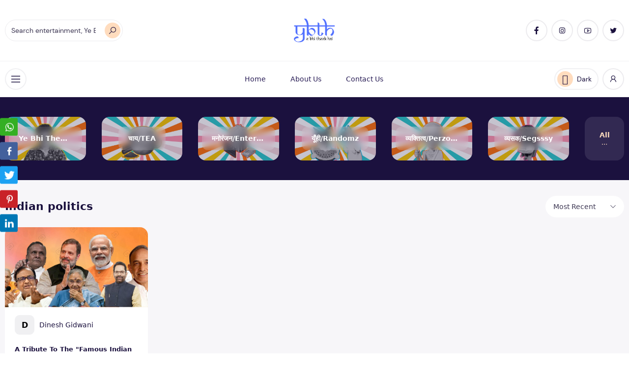

--- FILE ---
content_type: text/html; charset=UTF-8
request_url: https://www.yebhitheekhai.com/tag/indian-politics/?orderBy=date
body_size: 27523
content:
<!DOCTYPE html>
<html lang="en-US">
<head>
	<script type="text/javascript">
    (function(c,l,a,r,i,t,y){
        c[a]=c[a]||function(){(c[a].q=c[a].q||[]).push(arguments)};
        t=l.createElement(r);t.async=1;t.src="https://www.clarity.ms/tag/"+i;
        y=l.getElementsByTagName(r)[0];y.parentNode.insertBefore(t,y);
    })(window, document, "clarity", "script", "jxrjl6i1qu");
</script>
	<meta name="p:domain_verify" content="e0fc8602636935f3ec37ad1b1e3c9e89"/>
	<!-- Google tag (gtag.js) -->
<script async src="https://www.googletagmanager.com/gtag/js?id=UA-190721686-1"></script>
<script>
  window.dataLayer = window.dataLayer || [];
  function gtag(){dataLayer.push(arguments);}
  gtag('js', new Date());

  gtag('config', 'UA-190721686-1');
</script>

    <meta charset="UTF-8">
    <meta name="viewport" content="width=device-width, initial-scale=1">
	            <script type="text/javascript" id="wpuf-language-script">
                var error_str_obj = {
                    'required' : 'is required',
                    'mismatch' : 'does not match',
                    'validation' : 'is not valid'
                }
            </script>
            <meta name='robots' content='index, follow, max-image-preview:large, max-snippet:-1, max-video-preview:-1' />

	<!-- This site is optimized with the Yoast SEO plugin v21.5 - https://yoast.com/wordpress/plugins/seo/ -->
	<title>Indian politics Tag - Ye Bhi Theek Hai</title>
	<meta name="description" content="Dive into a world of diverse topics on Ye Bhi Theek Hai&#039;s Indian politics page. From lifestyle to business, explore witty content that resonates. Discover more now! Ye Bhi Theek Hai" />
	<link rel="canonical" href="https://www.yebhitheekhai.com/tag/indian-politics/" />
	<meta property="og:locale" content="en_US" />
	<meta property="og:type" content="article" />
	<meta property="og:title" content="Indian politics Tag - Ye Bhi Theek Hai" />
	<meta property="og:description" content="Dive into a world of diverse topics on Ye Bhi Theek Hai&#039;s Indian politics page. From lifestyle to business, explore witty content that resonates. Discover more now! Ye Bhi Theek Hai" />
	<meta property="og:url" content="https://www.yebhitheekhai.com/tag/indian-politics/" />
	<meta property="og:site_name" content="Ye Bhi Theek Hai" />
	<meta property="og:image" content="https://www.yebhitheekhai.com/wp-content/uploads/2023/03/43.jpg" />
	<meta property="og:image:width" content="1920" />
	<meta property="og:image:height" content="1080" />
	<meta property="og:image:type" content="image/jpeg" />
	<meta name="twitter:card" content="summary_large_image" />
	<meta name="twitter:site" content="@ybth_" />
	<!-- / Yoast SEO plugin. -->


<link rel='dns-prefetch' href='//app.convertful.com' />
<link rel="alternate" type="application/rss+xml" title="Ye Bhi Theek Hai &raquo; Feed" href="https://www.yebhitheekhai.com/feed/" />
<link rel="alternate" type="application/rss+xml" title="Ye Bhi Theek Hai &raquo; Comments Feed" href="https://www.yebhitheekhai.com/comments/feed/" />
<link rel="alternate" type="application/rss+xml" title="Ye Bhi Theek Hai &raquo; Indian politics Tag Feed" href="https://www.yebhitheekhai.com/tag/indian-politics/feed/" />
<link rel='stylesheet' id='sbi_styles-css' href='https://www.yebhitheekhai.com/wp-content/plugins/instagram-feed/css/sbi-styles.min.css?ver=6.2.4' media='all' />
<link rel='stylesheet' id='wp-block-library-css' href='https://www.yebhitheekhai.com/wp-includes/css/dist/block-library/style.min.css?ver=6.2.8' media='all' />
<style id='wp-block-library-theme-inline-css'>
.wp-block-audio figcaption{color:#555;font-size:13px;text-align:center}.is-dark-theme .wp-block-audio figcaption{color:hsla(0,0%,100%,.65)}.wp-block-audio{margin:0 0 1em}.wp-block-code{border:1px solid #ccc;border-radius:4px;font-family:Menlo,Consolas,monaco,monospace;padding:.8em 1em}.wp-block-embed figcaption{color:#555;font-size:13px;text-align:center}.is-dark-theme .wp-block-embed figcaption{color:hsla(0,0%,100%,.65)}.wp-block-embed{margin:0 0 1em}.blocks-gallery-caption{color:#555;font-size:13px;text-align:center}.is-dark-theme .blocks-gallery-caption{color:hsla(0,0%,100%,.65)}.wp-block-image figcaption{color:#555;font-size:13px;text-align:center}.is-dark-theme .wp-block-image figcaption{color:hsla(0,0%,100%,.65)}.wp-block-image{margin:0 0 1em}.wp-block-pullquote{border-bottom:4px solid;border-top:4px solid;color:currentColor;margin-bottom:1.75em}.wp-block-pullquote cite,.wp-block-pullquote footer,.wp-block-pullquote__citation{color:currentColor;font-size:.8125em;font-style:normal;text-transform:uppercase}.wp-block-quote{border-left:.25em solid;margin:0 0 1.75em;padding-left:1em}.wp-block-quote cite,.wp-block-quote footer{color:currentColor;font-size:.8125em;font-style:normal;position:relative}.wp-block-quote.has-text-align-right{border-left:none;border-right:.25em solid;padding-left:0;padding-right:1em}.wp-block-quote.has-text-align-center{border:none;padding-left:0}.wp-block-quote.is-large,.wp-block-quote.is-style-large,.wp-block-quote.is-style-plain{border:none}.wp-block-search .wp-block-search__label{font-weight:700}.wp-block-search__button{border:1px solid #ccc;padding:.375em .625em}:where(.wp-block-group.has-background){padding:1.25em 2.375em}.wp-block-separator.has-css-opacity{opacity:.4}.wp-block-separator{border:none;border-bottom:2px solid;margin-left:auto;margin-right:auto}.wp-block-separator.has-alpha-channel-opacity{opacity:1}.wp-block-separator:not(.is-style-wide):not(.is-style-dots){width:100px}.wp-block-separator.has-background:not(.is-style-dots){border-bottom:none;height:1px}.wp-block-separator.has-background:not(.is-style-wide):not(.is-style-dots){height:2px}.wp-block-table{margin:0 0 1em}.wp-block-table td,.wp-block-table th{word-break:normal}.wp-block-table figcaption{color:#555;font-size:13px;text-align:center}.is-dark-theme .wp-block-table figcaption{color:hsla(0,0%,100%,.65)}.wp-block-video figcaption{color:#555;font-size:13px;text-align:center}.is-dark-theme .wp-block-video figcaption{color:hsla(0,0%,100%,.65)}.wp-block-video{margin:0 0 1em}.wp-block-template-part.has-background{margin-bottom:0;margin-top:0;padding:1.25em 2.375em}
</style>
<link rel='stylesheet' id='classic-theme-styles-css' href='https://www.yebhitheekhai.com/wp-includes/css/classic-themes.min.css?ver=6.2.8' media='all' />
<style id='global-styles-inline-css'>
body{--wp--preset--color--black: #000000;--wp--preset--color--cyan-bluish-gray: #abb8c3;--wp--preset--color--white: #ffffff;--wp--preset--color--pale-pink: #f78da7;--wp--preset--color--vivid-red: #cf2e2e;--wp--preset--color--luminous-vivid-orange: #ff6900;--wp--preset--color--luminous-vivid-amber: #fcb900;--wp--preset--color--light-green-cyan: #7bdcb5;--wp--preset--color--vivid-green-cyan: #00d084;--wp--preset--color--pale-cyan-blue: #8ed1fc;--wp--preset--color--vivid-cyan-blue: #0693e3;--wp--preset--color--vivid-purple: #9b51e0;--wp--preset--gradient--vivid-cyan-blue-to-vivid-purple: linear-gradient(135deg,rgba(6,147,227,1) 0%,rgb(155,81,224) 100%);--wp--preset--gradient--light-green-cyan-to-vivid-green-cyan: linear-gradient(135deg,rgb(122,220,180) 0%,rgb(0,208,130) 100%);--wp--preset--gradient--luminous-vivid-amber-to-luminous-vivid-orange: linear-gradient(135deg,rgba(252,185,0,1) 0%,rgba(255,105,0,1) 100%);--wp--preset--gradient--luminous-vivid-orange-to-vivid-red: linear-gradient(135deg,rgba(255,105,0,1) 0%,rgb(207,46,46) 100%);--wp--preset--gradient--very-light-gray-to-cyan-bluish-gray: linear-gradient(135deg,rgb(238,238,238) 0%,rgb(169,184,195) 100%);--wp--preset--gradient--cool-to-warm-spectrum: linear-gradient(135deg,rgb(74,234,220) 0%,rgb(151,120,209) 20%,rgb(207,42,186) 40%,rgb(238,44,130) 60%,rgb(251,105,98) 80%,rgb(254,248,76) 100%);--wp--preset--gradient--blush-light-purple: linear-gradient(135deg,rgb(255,206,236) 0%,rgb(152,150,240) 100%);--wp--preset--gradient--blush-bordeaux: linear-gradient(135deg,rgb(254,205,165) 0%,rgb(254,45,45) 50%,rgb(107,0,62) 100%);--wp--preset--gradient--luminous-dusk: linear-gradient(135deg,rgb(255,203,112) 0%,rgb(199,81,192) 50%,rgb(65,88,208) 100%);--wp--preset--gradient--pale-ocean: linear-gradient(135deg,rgb(255,245,203) 0%,rgb(182,227,212) 50%,rgb(51,167,181) 100%);--wp--preset--gradient--electric-grass: linear-gradient(135deg,rgb(202,248,128) 0%,rgb(113,206,126) 100%);--wp--preset--gradient--midnight: linear-gradient(135deg,rgb(2,3,129) 0%,rgb(40,116,252) 100%);--wp--preset--duotone--dark-grayscale: url('#wp-duotone-dark-grayscale');--wp--preset--duotone--grayscale: url('#wp-duotone-grayscale');--wp--preset--duotone--purple-yellow: url('#wp-duotone-purple-yellow');--wp--preset--duotone--blue-red: url('#wp-duotone-blue-red');--wp--preset--duotone--midnight: url('#wp-duotone-midnight');--wp--preset--duotone--magenta-yellow: url('#wp-duotone-magenta-yellow');--wp--preset--duotone--purple-green: url('#wp-duotone-purple-green');--wp--preset--duotone--blue-orange: url('#wp-duotone-blue-orange');--wp--preset--font-size--small: 13px;--wp--preset--font-size--medium: 20px;--wp--preset--font-size--large: 36px;--wp--preset--font-size--x-large: 42px;--wp--preset--spacing--20: 0.44rem;--wp--preset--spacing--30: 0.67rem;--wp--preset--spacing--40: 1rem;--wp--preset--spacing--50: 1.5rem;--wp--preset--spacing--60: 2.25rem;--wp--preset--spacing--70: 3.38rem;--wp--preset--spacing--80: 5.06rem;--wp--preset--shadow--natural: 6px 6px 9px rgba(0, 0, 0, 0.2);--wp--preset--shadow--deep: 12px 12px 50px rgba(0, 0, 0, 0.4);--wp--preset--shadow--sharp: 6px 6px 0px rgba(0, 0, 0, 0.2);--wp--preset--shadow--outlined: 6px 6px 0px -3px rgba(255, 255, 255, 1), 6px 6px rgba(0, 0, 0, 1);--wp--preset--shadow--crisp: 6px 6px 0px rgba(0, 0, 0, 1);}:where(.is-layout-flex){gap: 0.5em;}body .is-layout-flow > .alignleft{float: left;margin-inline-start: 0;margin-inline-end: 2em;}body .is-layout-flow > .alignright{float: right;margin-inline-start: 2em;margin-inline-end: 0;}body .is-layout-flow > .aligncenter{margin-left: auto !important;margin-right: auto !important;}body .is-layout-constrained > .alignleft{float: left;margin-inline-start: 0;margin-inline-end: 2em;}body .is-layout-constrained > .alignright{float: right;margin-inline-start: 2em;margin-inline-end: 0;}body .is-layout-constrained > .aligncenter{margin-left: auto !important;margin-right: auto !important;}body .is-layout-constrained > :where(:not(.alignleft):not(.alignright):not(.alignfull)){max-width: var(--wp--style--global--content-size);margin-left: auto !important;margin-right: auto !important;}body .is-layout-constrained > .alignwide{max-width: var(--wp--style--global--wide-size);}body .is-layout-flex{display: flex;}body .is-layout-flex{flex-wrap: wrap;align-items: center;}body .is-layout-flex > *{margin: 0;}:where(.wp-block-columns.is-layout-flex){gap: 2em;}.has-black-color{color: var(--wp--preset--color--black) !important;}.has-cyan-bluish-gray-color{color: var(--wp--preset--color--cyan-bluish-gray) !important;}.has-white-color{color: var(--wp--preset--color--white) !important;}.has-pale-pink-color{color: var(--wp--preset--color--pale-pink) !important;}.has-vivid-red-color{color: var(--wp--preset--color--vivid-red) !important;}.has-luminous-vivid-orange-color{color: var(--wp--preset--color--luminous-vivid-orange) !important;}.has-luminous-vivid-amber-color{color: var(--wp--preset--color--luminous-vivid-amber) !important;}.has-light-green-cyan-color{color: var(--wp--preset--color--light-green-cyan) !important;}.has-vivid-green-cyan-color{color: var(--wp--preset--color--vivid-green-cyan) !important;}.has-pale-cyan-blue-color{color: var(--wp--preset--color--pale-cyan-blue) !important;}.has-vivid-cyan-blue-color{color: var(--wp--preset--color--vivid-cyan-blue) !important;}.has-vivid-purple-color{color: var(--wp--preset--color--vivid-purple) !important;}.has-black-background-color{background-color: var(--wp--preset--color--black) !important;}.has-cyan-bluish-gray-background-color{background-color: var(--wp--preset--color--cyan-bluish-gray) !important;}.has-white-background-color{background-color: var(--wp--preset--color--white) !important;}.has-pale-pink-background-color{background-color: var(--wp--preset--color--pale-pink) !important;}.has-vivid-red-background-color{background-color: var(--wp--preset--color--vivid-red) !important;}.has-luminous-vivid-orange-background-color{background-color: var(--wp--preset--color--luminous-vivid-orange) !important;}.has-luminous-vivid-amber-background-color{background-color: var(--wp--preset--color--luminous-vivid-amber) !important;}.has-light-green-cyan-background-color{background-color: var(--wp--preset--color--light-green-cyan) !important;}.has-vivid-green-cyan-background-color{background-color: var(--wp--preset--color--vivid-green-cyan) !important;}.has-pale-cyan-blue-background-color{background-color: var(--wp--preset--color--pale-cyan-blue) !important;}.has-vivid-cyan-blue-background-color{background-color: var(--wp--preset--color--vivid-cyan-blue) !important;}.has-vivid-purple-background-color{background-color: var(--wp--preset--color--vivid-purple) !important;}.has-black-border-color{border-color: var(--wp--preset--color--black) !important;}.has-cyan-bluish-gray-border-color{border-color: var(--wp--preset--color--cyan-bluish-gray) !important;}.has-white-border-color{border-color: var(--wp--preset--color--white) !important;}.has-pale-pink-border-color{border-color: var(--wp--preset--color--pale-pink) !important;}.has-vivid-red-border-color{border-color: var(--wp--preset--color--vivid-red) !important;}.has-luminous-vivid-orange-border-color{border-color: var(--wp--preset--color--luminous-vivid-orange) !important;}.has-luminous-vivid-amber-border-color{border-color: var(--wp--preset--color--luminous-vivid-amber) !important;}.has-light-green-cyan-border-color{border-color: var(--wp--preset--color--light-green-cyan) !important;}.has-vivid-green-cyan-border-color{border-color: var(--wp--preset--color--vivid-green-cyan) !important;}.has-pale-cyan-blue-border-color{border-color: var(--wp--preset--color--pale-cyan-blue) !important;}.has-vivid-cyan-blue-border-color{border-color: var(--wp--preset--color--vivid-cyan-blue) !important;}.has-vivid-purple-border-color{border-color: var(--wp--preset--color--vivid-purple) !important;}.has-vivid-cyan-blue-to-vivid-purple-gradient-background{background: var(--wp--preset--gradient--vivid-cyan-blue-to-vivid-purple) !important;}.has-light-green-cyan-to-vivid-green-cyan-gradient-background{background: var(--wp--preset--gradient--light-green-cyan-to-vivid-green-cyan) !important;}.has-luminous-vivid-amber-to-luminous-vivid-orange-gradient-background{background: var(--wp--preset--gradient--luminous-vivid-amber-to-luminous-vivid-orange) !important;}.has-luminous-vivid-orange-to-vivid-red-gradient-background{background: var(--wp--preset--gradient--luminous-vivid-orange-to-vivid-red) !important;}.has-very-light-gray-to-cyan-bluish-gray-gradient-background{background: var(--wp--preset--gradient--very-light-gray-to-cyan-bluish-gray) !important;}.has-cool-to-warm-spectrum-gradient-background{background: var(--wp--preset--gradient--cool-to-warm-spectrum) !important;}.has-blush-light-purple-gradient-background{background: var(--wp--preset--gradient--blush-light-purple) !important;}.has-blush-bordeaux-gradient-background{background: var(--wp--preset--gradient--blush-bordeaux) !important;}.has-luminous-dusk-gradient-background{background: var(--wp--preset--gradient--luminous-dusk) !important;}.has-pale-ocean-gradient-background{background: var(--wp--preset--gradient--pale-ocean) !important;}.has-electric-grass-gradient-background{background: var(--wp--preset--gradient--electric-grass) !important;}.has-midnight-gradient-background{background: var(--wp--preset--gradient--midnight) !important;}.has-small-font-size{font-size: var(--wp--preset--font-size--small) !important;}.has-medium-font-size{font-size: var(--wp--preset--font-size--medium) !important;}.has-large-font-size{font-size: var(--wp--preset--font-size--large) !important;}.has-x-large-font-size{font-size: var(--wp--preset--font-size--x-large) !important;}
.wp-block-navigation a:where(:not(.wp-element-button)){color: inherit;}
:where(.wp-block-columns.is-layout-flex){gap: 2em;}
.wp-block-pullquote{font-size: 1.5em;line-height: 1.6;}
</style>
<link rel='stylesheet' id='redux-extendify-styles-css' href='https://www.yebhitheekhai.com/wp-content/plugins/redux-framework/redux-core/assets/css/extendify-utilities.css?ver=4.4.8' media='all' />
<link rel='stylesheet' id='ssb-front-css-css' href='https://www.yebhitheekhai.com/wp-content/plugins/simple-social-buttons/assets/css/front.css?ver=5.0.0' media='all' />
<link rel='stylesheet' id='tlpportfolio-css-css' href='https://www.yebhitheekhai.com/wp-content/plugins/tlp-portfolio/assets/css/tlpportfolio.css?ver=6.2.8' media='all' />
<link rel='stylesheet' id='zimac-main-css' href='https://www.yebhitheekhai.com/wp-content/themes/zimac/assets/dist/assets/main.56c67081.css?ver=1.0' media='all' />
<link rel='stylesheet' id='line-awesome-css' href='https://www.yebhitheekhai.com/wp-content/themes/zimac/assets/dist/fonts/line-awesome-1.3.0/css/line-awesome.min.css?ver=1.3.0' media='all' />
<link rel='stylesheet' id='zimac-assets-style-css' href='https://www.yebhitheekhai.com/wp-content/themes/zimac/assets/dist/css/styles.css?ver=1.0' media='all' />
<link rel='stylesheet' id='zimac-main-style-css' href='https://www.yebhitheekhai.com/wp-content/themes/zimac/style.css?ver=1.0' media='all' />
<link rel='stylesheet' id='wpuf-css-css' href='https://www.yebhitheekhai.com/wp-content/plugins/wp-user-frontend/assets/css/frontend-forms.css?ver=6.2.8' media='all' />
<link rel='stylesheet' id='jquery-ui-css' href='https://www.yebhitheekhai.com/wp-content/plugins/wp-user-frontend/assets/css/jquery-ui-1.9.1.custom.css?ver=6.2.8' media='all' />
<link rel='stylesheet' id='wpuf-sweetalert2-css' href='https://www.yebhitheekhai.com/wp-content/plugins/wp-user-frontend/assets/vendor/sweetalert2/sweetalert2.css?ver=11.4.19' media='all' />
<script type="text/javascript">
            window._nslDOMReady = function (callback) {
                if ( document.readyState === "complete" || document.readyState === "interactive" ) {
                    callback();
                } else {
                    document.addEventListener( "DOMContentLoaded", callback );
                }
            };
            </script><script src='https://www.yebhitheekhai.com/wp-content/plugins/simple-social-buttons/assets/js/frontend-blocks.js?ver=5.0.0' id='ssb-blocks-front-js-js'></script>
<script id='jquery-core-js-extra'>
var HSBLOG_GLOBAL = {"baseElementorFilterSectionApi":"https:\/\/www.yebhitheekhai.com\/wp-json\/wiloke\/v2\/elementor-filter\/","baseBookmarkApi":"https:\/\/www.yebhitheekhai.com\/wp-json\/wiloke\/v2\/me\/bookmarks","baseCountViewApi":"https:\/\/www.yebhitheekhai.com\/wp-json\/wiloke\/v2\/me\/count-views","baseFlowedUserApi":"https:\/\/www.yebhitheekhai.com\/wp-json\/wiloke\/v2\/me\/followers","baseCommentEmotionApi":"https:\/\/www.yebhitheekhai.com\/wp-json\/wiloke\/v2\/me\/comment-emotions"};
var HSBLOG_GLOBAL = {"baseElementorFilterSectionApi":"https:\/\/www.yebhitheekhai.com\/wp-json\/wiloke\/v2\/elementor-filter\/","baseBookmarkApi":"https:\/\/www.yebhitheekhai.com\/wp-json\/wiloke\/v2\/me\/bookmarks","baseCountViewApi":"https:\/\/www.yebhitheekhai.com\/wp-json\/wiloke\/v2\/me\/count-views","baseFlowedUserApi":"https:\/\/www.yebhitheekhai.com\/wp-json\/wiloke\/v2\/me\/followers","baseCommentEmotionApi":"https:\/\/www.yebhitheekhai.com\/wp-json\/wiloke\/v2\/me\/comment-emotions"};
</script>
<script src='https://www.yebhitheekhai.com/wp-includes/js/jquery/jquery.min.js?ver=3.6.4' id='jquery-core-js'></script>
<script src='https://www.yebhitheekhai.com/wp-includes/js/jquery/jquery-migrate.min.js?ver=3.4.0' id='jquery-migrate-js'></script>
<script id='ssb-front-js-js-extra'>
var SSB = {"ajax_url":"https:\/\/www.yebhitheekhai.com\/wp-admin\/admin-ajax.php","fb_share_nonce":"3479199e03"};
</script>
<script src='https://www.yebhitheekhai.com/wp-content/plugins/simple-social-buttons/assets/js/front.js?ver=5.0.0' id='ssb-front-js-js'></script>
<script id='wpuf-ajax-script-js-extra'>
var ajax_object = {"ajaxurl":"https:\/\/www.yebhitheekhai.com\/wp-admin\/admin-ajax.php","fill_notice":"Some Required Fields are not filled!"};
</script>
<script src='https://www.yebhitheekhai.com/wp-content/plugins/wp-user-frontend/assets/js/billing-address.js?ver=6.2.8' id='wpuf-ajax-script-js'></script>
<script src='https://www.yebhitheekhai.com/wp-content/themes/zimac/assets/dist/js/axios.min.js?ver=0.21.1' id='axios-js'></script>
<script src='https://www.yebhitheekhai.com/wp-includes/js/jquery/ui/core.min.js?ver=1.13.2' id='jquery-ui-core-js'></script>
<script src='https://www.yebhitheekhai.com/wp-includes/js/dist/vendor/wp-polyfill-inert.min.js?ver=3.1.2' id='wp-polyfill-inert-js'></script>
<script src='https://www.yebhitheekhai.com/wp-includes/js/dist/vendor/regenerator-runtime.min.js?ver=0.13.11' id='regenerator-runtime-js'></script>
<script src='https://www.yebhitheekhai.com/wp-includes/js/dist/vendor/wp-polyfill.min.js?ver=3.15.0' id='wp-polyfill-js'></script>
<script src='https://www.yebhitheekhai.com/wp-includes/js/dist/dom-ready.min.js?ver=392bdd43726760d1f3ca' id='wp-dom-ready-js'></script>
<script src='https://www.yebhitheekhai.com/wp-includes/js/dist/hooks.min.js?ver=4169d3cf8e8d95a3d6d5' id='wp-hooks-js'></script>
<script src='https://www.yebhitheekhai.com/wp-includes/js/dist/i18n.min.js?ver=9e794f35a71bb98672ae' id='wp-i18n-js'></script>
<script id='wp-i18n-js-after'>
wp.i18n.setLocaleData( { 'text direction\u0004ltr': [ 'ltr' ] } );
</script>
<script src='https://www.yebhitheekhai.com/wp-includes/js/dist/a11y.min.js?ver=ecce20f002eda4c19664' id='wp-a11y-js'></script>
<script src='https://www.yebhitheekhai.com/wp-includes/js/jquery/ui/mouse.min.js?ver=1.13.2' id='jquery-ui-mouse-js'></script>
<script src='https://www.yebhitheekhai.com/wp-includes/js/clipboard.min.js?ver=2.0.11' id='clipboard-js'></script>
<script src='https://www.yebhitheekhai.com/wp-includes/js/plupload/moxie.min.js?ver=1.3.5' id='moxiejs-js'></script>
<script src='https://www.yebhitheekhai.com/wp-includes/js/plupload/plupload.min.js?ver=2.1.9' id='plupload-js'></script>
<script src='https://www.yebhitheekhai.com/wp-includes/js/underscore.min.js?ver=1.13.4' id='underscore-js'></script>
<script id='plupload-handlers-js-extra'>
var pluploadL10n = {"queue_limit_exceeded":"You have attempted to queue too many files.","file_exceeds_size_limit":"%s exceeds the maximum upload size for this site.","zero_byte_file":"This file is empty. Please try another.","invalid_filetype":"Sorry, you are not allowed to upload this file type.","not_an_image":"This file is not an image. Please try another.","image_memory_exceeded":"Memory exceeded. Please try another smaller file.","image_dimensions_exceeded":"This is larger than the maximum size. Please try another.","default_error":"An error occurred in the upload. Please try again later.","missing_upload_url":"There was a configuration error. Please contact the server administrator.","upload_limit_exceeded":"You may only upload 1 file.","http_error":"Unexpected response from the server. The file may have been uploaded successfully. Check in the Media Library or reload the page.","http_error_image":"The server cannot process the image. This can happen if the server is busy or does not have enough resources to complete the task. Uploading a smaller image may help. Suggested maximum size is 2560 pixels.","upload_failed":"Upload failed.","big_upload_failed":"Please try uploading this file with the %1$sbrowser uploader%2$s.","big_upload_queued":"%s exceeds the maximum upload size for the multi-file uploader when used in your browser.","io_error":"IO error.","security_error":"Security error.","file_cancelled":"File canceled.","upload_stopped":"Upload stopped.","dismiss":"Dismiss","crunching":"Crunching\u2026","deleted":"moved to the Trash.","error_uploading":"\u201c%s\u201d has failed to upload.","unsupported_image":"This image cannot be displayed in a web browser. For best results convert it to JPEG before uploading.","noneditable_image":"This image cannot be processed by the web server. Convert it to JPEG or PNG before uploading.","file_url_copied":"The file URL has been copied to your clipboard"};
</script>
<script src='https://www.yebhitheekhai.com/wp-includes/js/plupload/handlers.min.js?ver=6.2.8' id='plupload-handlers-js'></script>
<script src='https://www.yebhitheekhai.com/wp-includes/js/jquery/ui/sortable.min.js?ver=1.13.2' id='jquery-ui-sortable-js'></script>
<script id='wpuf-upload-js-extra'>
var wpuf_frontend_upload = {"confirmMsg":"Are you sure?","delete_it":"Yes, delete it","cancel_it":"No, cancel it","nonce":"3b53409713","ajaxurl":"https:\/\/www.yebhitheekhai.com\/wp-admin\/admin-ajax.php","max_filesize":"1536M","plupload":{"url":"https:\/\/www.yebhitheekhai.com\/wp-admin\/admin-ajax.php?nonce=f75a962fab","flash_swf_url":"https:\/\/www.yebhitheekhai.com\/wp-includes\/js\/plupload\/plupload.flash.swf","filters":[{"title":"Allowed Files","extensions":"*"}],"multipart":true,"urlstream_upload":true,"warning":"Maximum number of files reached!","size_error":"The file you have uploaded exceeds the file size limit. Please try again.","type_error":"You have uploaded an incorrect file type. Please try again."}};
</script>
<script src='https://www.yebhitheekhai.com/wp-content/plugins/wp-user-frontend/assets/js/upload.js?ver=6.2.8' id='wpuf-upload-js'></script>
<script id='wpuf-form-js-extra'>
var wpuf_frontend = {"ajaxurl":"https:\/\/www.yebhitheekhai.com\/wp-admin\/admin-ajax.php","error_message":"Please fix the errors to proceed","nonce":"3b53409713","cancelSubMsg":"Are you sure you want to cancel your current subscription ?","delete_it":"Yes","cancel_it":"No","word_max_title":"Maximum word limit reached. Please shorten your texts.","word_max_details":"This field supports a maximum of %number% words, and the limit is reached. Remove a few words to reach the acceptable limit of the field.","word_min_title":"Minimum word required.","word_min_details":"This field requires minimum %number% words. Please add some more text.","char_max_title":"Maximum character limit reached. Please shorten your texts.","char_max_details":"This field supports a maximum of %number% characters, and the limit is reached. Remove a few characters to reach the acceptable limit of the field.","char_min_title":"Minimum character required.","char_min_details":"This field requires minimum %number% characters. Please add some more character.","protected_shortcodes":["wpuf-registration"],"protected_shortcodes_message":"Using %shortcode% is restricted"};
</script>
<script src='https://www.yebhitheekhai.com/wp-content/plugins/wp-user-frontend/assets/js/frontend-form.min.js?ver=6.2.8' id='wpuf-form-js'></script>
<script src='https://www.yebhitheekhai.com/wp-content/plugins/wp-user-frontend/assets/vendor/sweetalert2/sweetalert2.js?ver=11.4.19' id='wpuf-sweetalert2-js'></script>
<link rel="https://api.w.org/" href="https://www.yebhitheekhai.com/wp-json/" /><link rel="alternate" type="application/json" href="https://www.yebhitheekhai.com/wp-json/wp/v2/tags/718" /><link rel="EditURI" type="application/rsd+xml" title="RSD" href="https://www.yebhitheekhai.com/xmlrpc.php?rsd" />
<link rel="wlwmanifest" type="application/wlwmanifest+xml" href="https://www.yebhitheekhai.com/wp-includes/wlwmanifest.xml" />
<meta name="generator" content="WordPress 6.2.8" />
<meta name="generator" content="Redux 4.4.8" /> <style media="screen">

		.simplesocialbuttons.simplesocialbuttons_inline .ssb-fb-like {
	  margin: ;
	}
		 /*inline margin*/
	
		.simplesocialbuttons.simplesocialbuttons_inline.simplesocial-simple-round button{
	  margin: ;
	}
	
	
	
	
	
			 /*margin-digbar*/

	
		div[class*="simplesocialbuttons-float"].simplesocialbuttons.simplesocial-simple-round button{
	  margin: ;
	}
	
	
	
	
	
	
</style>

<!-- Open Graph Meta Tags generated by Simple Social Buttons 5.0.0 -->
<meta property="og:title" content="A Tribute To The &#8220;Famous Indian Politicians&#8221; Who Keep Us Entertained Throughout The Year! - Ye Bhi Theek Hai" />
<meta property="og:description" content="Comedy is one of the basic pillars of survival, isn’t it? How many times have you found yourself messed up for maybe some hours, days, or, weeks and ended up laughing, or at least smiling a bit over some funny, statements? Standup comedy has been a crucial part of today’s life. Famous Individuals in Indian Politics from every nook of" />
<meta property="og:url" content="https://www.yebhitheekhai.com/tribute-famous-individuals-entertainment-indian-politics/" />
<meta property="og:site_name" content="Ye Bhi Theek Hai" />
<meta property="og:image" content="https://www.yebhitheekhai.com/wp-content/uploads/2023/05/COVER-1-1.jpg" />
<meta name="twitter:card" content="summary_large_image" />
<meta name="twitter:description" content="Comedy is one of the basic pillars of survival, isn’t it? How many times have you found yourself messed up for maybe some hours, days, or, weeks and ended up laughing, or at least smiling a bit over some funny, statements? Standup comedy has been a crucial part of today’s life. Famous Individuals in Indian Politics from every nook of" />
<meta name="twitter:title" content="A Tribute To The &#8220;Famous Indian Politicians&#8221; Who Keep Us Entertained Throughout The Year! - Ye Bhi Theek Hai" />
<meta property="twitter:image" content="https://www.yebhitheekhai.com/wp-content/uploads/2023/05/COVER-1-1.jpg" />
				<style>
					.tlp-team .short-desc, .tlp-team .tlp-team-isotope .tlp-content, .tlp-team .button-group .selected, .tlp-team .layout1 .tlp-content, .tlp-team .tpl-social a, .tlp-team .tpl-social li a.fa,.tlp-portfolio button.selected,.tlp-portfolio .layoutisotope .tlp-portfolio-item .tlp-content,.tlp-portfolio button:hover {
						background: #0367bf ;
					}
					.tlp-portfolio .layoutisotope .tlp-overlay,.tlp-portfolio .layout1 .tlp-overlay,.tlp-portfolio .layout2 .tlp-overlay,.tlp-portfolio .layout3 .tlp-overlay, .tlp-portfolio .slider .tlp-overlay {
						background: rgba(3,103,191,0.8);
					}
									</style>
				<!-- Instagram Feed CSS -->
<style type="text/css">
#sbi_mod_link, #sbi_mod_error{ display: block !important; width: 100%; float: left; box-sizing: border-box; }
</style>
        <style>

        </style>
        <meta name="generator" content="Elementor 3.16.6; features: e_dom_optimization, e_optimized_assets_loading, e_optimized_css_loading, additional_custom_breakpoints; settings: css_print_method-external, google_font-enabled, font_display-auto">

<!-- Schema & Structured Data For WP v1.21.1 - -->
<script type="application/ld+json" class="saswp-schema-markup-output">
[{"@context":"https://schema.org/","@type":"CollectionPage","@id":"https://www.yebhitheekhai.com/tag/indian-politics/#CollectionPage","headline":"Indian politics Category","description":"","url":"https://www.yebhitheekhai.com/tag/indian-politics/","hasPart":[{"@type":"Article","headline":"A Tribute To The &#8220;Famous Indian Politicians&#8221; Who Keep Us Entertained Throughout The Year!","url":"https://www.yebhitheekhai.com/tribute-famous-individuals-entertainment-indian-politics/","datePublished":"2023-05-29T08:05:19+05:30","dateModified":"2023-06-09T04:44:28+05:30","mainEntityOfPage":"https://www.yebhitheekhai.com/tribute-famous-individuals-entertainment-indian-politics/","author":{"@type":"Person","name":"Dinesh Gidwani","url":"https://www.yebhitheekhai.com/author/dinesh/","sameAs":[],"image":{"@type":"ImageObject","url":"https://secure.gravatar.com/avatar/8d6a6cd3294e5b4be830ccb1d56b502d?s=96&d=mm&r=pg","height":96,"width":96}},"publisher":{"@type":"Organization","name":"Ye Bhi Theek Hai","url":"https://yebhitheekhai.com","logo":{"@type":"ImageObject","url":"https://yebhitheekhai.com/wp-content/uploads/2023/03/cropped-1-6.png","width":"512","height":"512"}},"image":[{"@type":"ImageObject","@id":"https://www.yebhitheekhai.com/tribute-famous-individuals-entertainment-indian-politics/#primaryimage","url":"https://www.yebhitheekhai.com/wp-content/uploads/2023/05/COVER-1-1-1200x900.jpg","width":"1200","height":"900"},{"@type":"ImageObject","url":"https://www.yebhitheekhai.com/wp-content/uploads/2023/05/COVER-1-1-1200x720.jpg","width":"1200","height":"720"},{"@type":"ImageObject","url":"https://www.yebhitheekhai.com/wp-content/uploads/2023/05/COVER-1-1-1200x675.jpg","width":"1200","height":"675"},{"@type":"ImageObject","url":"https://yebhitheekhai.com/wp-content/uploads/2023/05/47-1024x576.jpg","width":1024,"height":576,"caption":"Famous Individuals in Indian Politics- ye bhi theek hai"},{"@type":"ImageObject","url":"https://yebhitheekhai.com/wp-content/uploads/2023/05/48-1024x576.jpg","width":1024,"height":576,"caption":"Famous Individuals in Indian Politics- ye bhi theek hai"},{"@type":"ImageObject","url":"https://yebhitheekhai.com/wp-content/uploads/2023/05/49-1024x576.jpg","width":1024,"height":576,"caption":"Rahul gandhi Indian Politics- ye bhi theek hai"},{"@type":"ImageObject","url":"https://yebhitheekhai.com/wp-content/uploads/2023/05/50-1024x576.jpg","width":1024,"height":576,"caption":"Famous Individuals in Indian Politics- ye bhi theek hai"},{"@type":"ImageObject","url":"https://yebhitheekhai.com/wp-content/uploads/2023/05/51-1024x576.jpg","width":1024,"height":576,"caption":"rahul Gandhi Indian Politics- ye bhi theek hai"},{"@type":"ImageObject","url":"https://yebhitheekhai.com/wp-content/uploads/2023/05/52-1024x576.jpg","width":1024,"height":576,"caption":"Beni Prashad Indian Politics- ye bhi theek hai"},{"@type":"ImageObject","url":"https://yebhitheekhai.com/wp-content/uploads/2023/05/53-1024x576.jpg","width":1024,"height":576,"caption":" ye bhi theek hai"},{"@type":"ImageObject","url":"https://yebhitheekhai.com/wp-content/uploads/2023/05/54-1024x576.jpg","width":1024,"height":576,"caption":"ye bhi theek hai"},{"@type":"ImageObject","url":"https://yebhitheekhai.com/wp-content/uploads/2023/05/55-1024x576.jpg","width":1024,"height":576,"caption":" ye bhi theek hai"},{"@type":"ImageObject","url":"https://yebhitheekhai.com/wp-content/uploads/2023/05/57-1024x576.jpg","width":1024,"height":576,"caption":"Famous Individuals in Indian Politics- ye bhi theek hai"},{"@type":"ImageObject","url":"https://yebhitheekhai.com/wp-content/uploads/2023/05/58-1024x576.jpg","width":1024,"height":576,"caption":"Famous Individuals in Indian Politics- ye bhi theek hai"}]}]},

{"@context":"https://schema.org/","@graph":[{"@context":"https://schema.org/","@type":"SiteNavigationElement","@id":"https://www.yebhitheekhai.com#Main Menu","name":"Home","url":"https://www.yebhitheekhai.com/"},{"@context":"https://schema.org/","@type":"SiteNavigationElement","@id":"https://www.yebhitheekhai.com#Main Menu","name":"About Us","url":"https://www.yebhitheekhai.com/about-us/"},{"@context":"https://schema.org/","@type":"SiteNavigationElement","@id":"https://www.yebhitheekhai.com#Main Menu","name":"Contact Us","url":"https://www.yebhitheekhai.com/contact-us/"}]},

{"@context":"https://schema.org/","@type":"BreadcrumbList","@id":"https://www.yebhitheekhai.com/tag/indian-politics/#breadcrumb","itemListElement":[{"@type":"ListItem","position":1,"item":{"@id":"https://www.yebhitheekhai.com","name":"Ye Bhi Theek Hai"}},{"@type":"ListItem","position":2,"item":{"@id":"https://www.yebhitheekhai.com/tag/indian-politics/","name":"Indian politics"}}]}]
</script>

<!-- There is no amphtml version available for this URL. --><link rel="icon" href="https://www.yebhitheekhai.com/wp-content/uploads/2023/03/ybth-18-150x150.png" sizes="32x32" />
<link rel="icon" href="https://www.yebhitheekhai.com/wp-content/uploads/2023/03/ybth-18.png" sizes="192x192" />
<link rel="apple-touch-icon" href="https://www.yebhitheekhai.com/wp-content/uploads/2023/03/ybth-18.png" />
<meta name="msapplication-TileImage" content="https://www.yebhitheekhai.com/wp-content/uploads/2023/03/ybth-18.png" />
		<style id="wp-custom-css">
			.wil-post-info{
	display:none !important;
}
.wil-post-info2{
	display:none !important;
}
.elementor-post__title{
		color:black;
	}
.elementor-post__read-more{
	color:black;
}
@media screen and (max-width: 767px) {
	.storefront-primary-navigation {
        position: absolute;
        top: 40px;
        right: 10px;
    }

    #masthead .site-search {
        padding-top: 20px;
    }
	.elementor-post__title{
		color:black;
	}
	.elementor-post__read-more{
	color:black;
}
}		</style>
		</head>

<body class="archive tag tag-indian-politics tag-718 wp-custom-logo wp-embed-responsive elementor-default elementor-kit-8">
<svg xmlns="http://www.w3.org/2000/svg" viewBox="0 0 0 0" width="0" height="0" focusable="false" role="none" style="visibility: hidden; position: absolute; left: -9999px; overflow: hidden;" ><defs><filter id="wp-duotone-dark-grayscale"><feColorMatrix color-interpolation-filters="sRGB" type="matrix" values=" .299 .587 .114 0 0 .299 .587 .114 0 0 .299 .587 .114 0 0 .299 .587 .114 0 0 " /><feComponentTransfer color-interpolation-filters="sRGB" ><feFuncR type="table" tableValues="0 0.49803921568627" /><feFuncG type="table" tableValues="0 0.49803921568627" /><feFuncB type="table" tableValues="0 0.49803921568627" /><feFuncA type="table" tableValues="1 1" /></feComponentTransfer><feComposite in2="SourceGraphic" operator="in" /></filter></defs></svg><svg xmlns="http://www.w3.org/2000/svg" viewBox="0 0 0 0" width="0" height="0" focusable="false" role="none" style="visibility: hidden; position: absolute; left: -9999px; overflow: hidden;" ><defs><filter id="wp-duotone-grayscale"><feColorMatrix color-interpolation-filters="sRGB" type="matrix" values=" .299 .587 .114 0 0 .299 .587 .114 0 0 .299 .587 .114 0 0 .299 .587 .114 0 0 " /><feComponentTransfer color-interpolation-filters="sRGB" ><feFuncR type="table" tableValues="0 1" /><feFuncG type="table" tableValues="0 1" /><feFuncB type="table" tableValues="0 1" /><feFuncA type="table" tableValues="1 1" /></feComponentTransfer><feComposite in2="SourceGraphic" operator="in" /></filter></defs></svg><svg xmlns="http://www.w3.org/2000/svg" viewBox="0 0 0 0" width="0" height="0" focusable="false" role="none" style="visibility: hidden; position: absolute; left: -9999px; overflow: hidden;" ><defs><filter id="wp-duotone-purple-yellow"><feColorMatrix color-interpolation-filters="sRGB" type="matrix" values=" .299 .587 .114 0 0 .299 .587 .114 0 0 .299 .587 .114 0 0 .299 .587 .114 0 0 " /><feComponentTransfer color-interpolation-filters="sRGB" ><feFuncR type="table" tableValues="0.54901960784314 0.98823529411765" /><feFuncG type="table" tableValues="0 1" /><feFuncB type="table" tableValues="0.71764705882353 0.25490196078431" /><feFuncA type="table" tableValues="1 1" /></feComponentTransfer><feComposite in2="SourceGraphic" operator="in" /></filter></defs></svg><svg xmlns="http://www.w3.org/2000/svg" viewBox="0 0 0 0" width="0" height="0" focusable="false" role="none" style="visibility: hidden; position: absolute; left: -9999px; overflow: hidden;" ><defs><filter id="wp-duotone-blue-red"><feColorMatrix color-interpolation-filters="sRGB" type="matrix" values=" .299 .587 .114 0 0 .299 .587 .114 0 0 .299 .587 .114 0 0 .299 .587 .114 0 0 " /><feComponentTransfer color-interpolation-filters="sRGB" ><feFuncR type="table" tableValues="0 1" /><feFuncG type="table" tableValues="0 0.27843137254902" /><feFuncB type="table" tableValues="0.5921568627451 0.27843137254902" /><feFuncA type="table" tableValues="1 1" /></feComponentTransfer><feComposite in2="SourceGraphic" operator="in" /></filter></defs></svg><svg xmlns="http://www.w3.org/2000/svg" viewBox="0 0 0 0" width="0" height="0" focusable="false" role="none" style="visibility: hidden; position: absolute; left: -9999px; overflow: hidden;" ><defs><filter id="wp-duotone-midnight"><feColorMatrix color-interpolation-filters="sRGB" type="matrix" values=" .299 .587 .114 0 0 .299 .587 .114 0 0 .299 .587 .114 0 0 .299 .587 .114 0 0 " /><feComponentTransfer color-interpolation-filters="sRGB" ><feFuncR type="table" tableValues="0 0" /><feFuncG type="table" tableValues="0 0.64705882352941" /><feFuncB type="table" tableValues="0 1" /><feFuncA type="table" tableValues="1 1" /></feComponentTransfer><feComposite in2="SourceGraphic" operator="in" /></filter></defs></svg><svg xmlns="http://www.w3.org/2000/svg" viewBox="0 0 0 0" width="0" height="0" focusable="false" role="none" style="visibility: hidden; position: absolute; left: -9999px; overflow: hidden;" ><defs><filter id="wp-duotone-magenta-yellow"><feColorMatrix color-interpolation-filters="sRGB" type="matrix" values=" .299 .587 .114 0 0 .299 .587 .114 0 0 .299 .587 .114 0 0 .299 .587 .114 0 0 " /><feComponentTransfer color-interpolation-filters="sRGB" ><feFuncR type="table" tableValues="0.78039215686275 1" /><feFuncG type="table" tableValues="0 0.94901960784314" /><feFuncB type="table" tableValues="0.35294117647059 0.47058823529412" /><feFuncA type="table" tableValues="1 1" /></feComponentTransfer><feComposite in2="SourceGraphic" operator="in" /></filter></defs></svg><svg xmlns="http://www.w3.org/2000/svg" viewBox="0 0 0 0" width="0" height="0" focusable="false" role="none" style="visibility: hidden; position: absolute; left: -9999px; overflow: hidden;" ><defs><filter id="wp-duotone-purple-green"><feColorMatrix color-interpolation-filters="sRGB" type="matrix" values=" .299 .587 .114 0 0 .299 .587 .114 0 0 .299 .587 .114 0 0 .299 .587 .114 0 0 " /><feComponentTransfer color-interpolation-filters="sRGB" ><feFuncR type="table" tableValues="0.65098039215686 0.40392156862745" /><feFuncG type="table" tableValues="0 1" /><feFuncB type="table" tableValues="0.44705882352941 0.4" /><feFuncA type="table" tableValues="1 1" /></feComponentTransfer><feComposite in2="SourceGraphic" operator="in" /></filter></defs></svg><svg xmlns="http://www.w3.org/2000/svg" viewBox="0 0 0 0" width="0" height="0" focusable="false" role="none" style="visibility: hidden; position: absolute; left: -9999px; overflow: hidden;" ><defs><filter id="wp-duotone-blue-orange"><feColorMatrix color-interpolation-filters="sRGB" type="matrix" values=" .299 .587 .114 0 0 .299 .587 .114 0 0 .299 .587 .114 0 0 .299 .587 .114 0 0 " /><feComponentTransfer color-interpolation-filters="sRGB" ><feFuncR type="table" tableValues="0.098039215686275 1" /><feFuncG type="table" tableValues="0 0.66274509803922" /><feFuncB type="table" tableValues="0.84705882352941 0.41960784313725" /><feFuncA type="table" tableValues="1 1" /></feComponentTransfer><feComposite in2="SourceGraphic" operator="in" /></filter></defs></svg><div id="root" class="font-body">
	<div>
    <div class="wil-header-01 bg-white dark:bg-gray-800" id="wil-header-01">
        <div class="wil-header-01__top py-6 md:py-9 border-b border-gray-200 dark:border-gray-700">
    <div class="wil-container container">
        <div class="flex justify-between items-center md:space-x-4">
            <div class="hidden md:block md:w-0 md:flex-1">
                
<form class="wil-search-form relative flex-shrink-0 w-56 lg:w-60" role="search" method="get" action="https://www.yebhitheekhai.com/">
    <button class="absolute right-1 mr-1px top-1/2 transform -translate-y-1/2 text-gray-900 bg-primary rounded-full w-8 h-8 flex justify-center items-center focus:outline-none " type="submit">
        <i class="las la-search text-lg leading-none"></i>
    </button>
    <input type="search" value="" name="s" data-swplive="true" class="w-full h-10 lg:h-11 text-sm lg:text-base rounded-full pr-10 text-gray-900 dark:text-gray-100 placeholder-gray-700 dark:placeholder-gray-300 border-gray-300 bg-transparent focus:border-primary focus:ring-0" aria-label="Search entertainment, Ye Bhi Theek Hai…" placeholder="Search entertainment, Ye Bhi Theek Hai…">
</form>
            </div>
            <!-- LOGO -->
            <div class="flex-shrink-0">
                    
    <div class="wil-header-01__top-logo text-gray-800 dark:text-gray-200">

        <a href="https://www.yebhitheekhai.com/" class="wil-logo wil-logo--type1 block">
                            <img alt="Logo" class="block dark:hidden" src="https://www.yebhitheekhai.com/wp-content/uploads/2023/02/Untitled_design__12_-removebg-preview.png">
                <img alt="Logo" class="hidden dark:block" src="https://www.yebhitheekhai.com/wp-content/uploads/2023/03/ybth-18.png">
                    </a>
    </div>

            </div>
            <!-- END LOGO -->

            <div class="wil-header-01__top-socials md:w-0 md:flex-1 hidden md:flex justify-end">
                
<div class="flex items-center flex-wrap space-x-2 text-gray-900 dark:text-gray-300">
    <a class="my-1 rounded-full flex items-center justify-center text-lg lg:w-11 w-8 lg:h-11 h-8 border-2 border-gray-300" href="https://www.facebook.com/yebhitheekhaiybth" target="_blank" rel="noopener noreferrer" title="facebook"><i class="lab lab la-facebook-f"></i></a><a class="my-1 rounded-full flex items-center justify-center text-lg lg:w-11 w-8 lg:h-11 h-8 border-2 border-gray-300" href="https://www.instagram.com/yebhitheekhai_ybth/" target="_blank" rel="noopener noreferrer" title="instagram"><i class="lab lab la-instagram"></i></a><a class="my-1 rounded-full flex items-center justify-center text-lg lg:w-11 w-8 lg:h-11 h-8 border-2 border-gray-300" href="https://www.youtube.com/@Yebhitheekhai" target="_blank" rel="noopener noreferrer" title="youtube"><i class="lab lab la-youtube"></i></a><a class="my-1 rounded-full flex items-center justify-center text-lg lg:w-11 w-8 lg:h-11 h-8 border-2 border-gray-300" href="https://twitter.com/ybth_" target="_blank" rel="noopener noreferrer" title="twitter"><i class="lab lab la-twitter"></i></a></div>
            </div>
            <div class="block lg:hidden">
                <button class="rounded-full w-11 h-11 inline-flex items-center justify-center text-gray-900 dark:text-gray-300 border-2 border-gray-200 text-2xl focus:outline-none" type="button" data-open-modal="wil-modal-navigation-mobile">
                    <span class="sr-only">
                        Open menu                    </span>
                    <i class="las la-bars"></i>
                </button>
            </div>
        </div>
    </div>
</div>
        <div class="hidden lg:block relative bg-white dark:bg-gray-800 border-b border-gray-200 dark:border-gray-700">
    <div class="wil-container container">
        <div class="flex justify-between items-center py-14px space-x-4 lg:space-x-8">

            <!-- BTN OPEN NAV SIDEBAR OVER -->
                            <div class="flex justify-start flex-shrink-0 lg:w-0 lg:flex-1">
                    <button class="rounded-full w-11 h-11 inline-flex items-center justify-center text-gray-900 dark:text-gray-300 border-2 border-gray-200 text-2xl focus:outline-none" type="button" data-open-modal="wil-modal-navigation-mobile">
                        <span class="sr-only">Open menu</span>
                        <i class="las la-bars"></i>
                    </button>
                </div>
            
            <!-- MAIN NAV -->
            <nav class="site-header-nav-main flex flex-wrap text-sm lg:text-base font-medium capitalize max-w-[70%]">
                <div class="primary-menu-container w-full"><ul id="primary-menu-list" class="flex flex-wrap w-full text-sm lg:text-base font-medium capitalize menu-wrapper"><li id="menu-item-3294" class="menu-item menu-item-type-post_type menu-item-object-page menu-item-home menu-item-3294"><a href="https://www.yebhitheekhai.com/">Home</a></li>
<li id="menu-item-98920" class="menu-item menu-item-type-post_type menu-item-object-page menu-item-98920"><a href="https://www.yebhitheekhai.com/about-us/">About Us</a></li>
<li id="menu-item-98921" class="menu-item menu-item-type-post_type menu-item-object-page menu-item-98921"><a href="https://www.yebhitheekhai.com/contact-us/">Contact Us</a></li>
</ul></div>            </nav>

            <!-- RIGHT -->
            <div class="lg:w-0 lg:flex-1 flex-shrink-0 md:flex items-center justify-end text-gray-900 dark:text-gray-100">
                                    <div class="hidden xl:block">
                        
<button class="flex items-center rounded-full border-2 border-gray-200 py-1 px-1 flex-row dark:flex-row-reverse focus:outline-none "
        data-switch-night-mode="wil-switch-night-mode" tabindex="0"
        data-switch-night-mode-theme-default="light">
    <span class="sr-only">
        Enable dark mode    </span>
    <span class="bg-primary rounded-full w-8 h-8 flex items-center justify-center text-xl text-gray-900">
        <i class="lar" data-switch-night-mode-icon></i>
    </span>
    <span class="text-gray-900 dark:text-gray-200 px-2 text-base" data-switch-night-mode-text>
        Dark    </span>
    <span class="hidden" data-switch-night-mode-text-light>
        Dark    </span>
    <span class="hidden" data-switch-night-mode-text-dark>
        Light    </span>
</button>
                    </div>
                                <!-- USER -->
                

            <button class="flex-shrink-0 w-11 h-11 rounded-full border-2 border-gray-300 flex items-center justify-center ml-2 text-xl  focus:outline-none" type="button" data-open-modal="wil-modal-form-sign-in">
            <i class="las la-user"></i>
        </button>
                </div>
        </div>
    </div>
</div>
    </div>
</div>

<div class="hidden fixed inset-0 overflow-auto z-max bg-gray-800" id="wil-modal-list-categories">
    <div>
        <div class="w-full h-full absolute inset-0 p-10 md:p-16 xl:px-[85px] xl:py-[120px]">
            <div class="grid grid-cols-2 md:grid-cols-3 lg:grid-cols-4 xl:grid-cols-5 2xl:grid-cols-6 gap-4 sm:gap-5 xl:gap-8">
                <a href="https://www.yebhitheekhai.com/category/ye-bhi-theek-hai-ybth/" class="wil-cat-box-1 block w-full relative rounded-2xl overflow-hidden pt-62.5% md:pt-56.25% lg:pt-53.8% h-0">
            <img class="absolute inset-0 w-full h-full object-cover" src="https://www.yebhitheekhai.com/wp-content/uploads/2024/02/WhatsApp-Image-2024-02-28-at-17.18.01.jpeg" alt="Ye Bhi Theek Hai">
        <div class="absolute inset-0 bg-gray-900 bg-opacity-25 flex items-center justify-center p-2">
        <span class="truncate px-3 md:px-5 py-3 text-xs lg:text-base leading-5 font-bold text-white text-center bg-white bg-opacity-10 wil-backdrop-filter-6px rounded-1.5xl">
            Ye Bhi Theek Hai        </span>
    </div>
</a><a href="https://www.yebhitheekhai.com/category/tea/" class="wil-cat-box-1 block w-full relative rounded-2xl overflow-hidden pt-62.5% md:pt-56.25% lg:pt-53.8% h-0">
            <img class="absolute inset-0 w-full h-full object-cover" src="https://www.yebhitheekhai.com/wp-content/uploads/2024/02/WhatsApp-Image-2024-02-28-at-17.18.02.jpeg" alt="चाय/TEA">
        <div class="absolute inset-0 bg-gray-900 bg-opacity-25 flex items-center justify-center p-2">
        <span class="truncate px-3 md:px-5 py-3 text-xs lg:text-base leading-5 font-bold text-white text-center bg-white bg-opacity-10 wil-backdrop-filter-6px rounded-1.5xl">
            चाय/TEA        </span>
    </div>
</a><a href="https://www.yebhitheekhai.com/category/entertainment/" class="wil-cat-box-1 block w-full relative rounded-2xl overflow-hidden pt-62.5% md:pt-56.25% lg:pt-53.8% h-0">
            <img class="absolute inset-0 w-full h-full object-cover" src="https://www.yebhitheekhai.com/wp-content/uploads/2024/02/WhatsApp-Image-2024-02-28-at-17.18.03.jpeg" alt="मनोरंजन/Entertainment">
        <div class="absolute inset-0 bg-gray-900 bg-opacity-25 flex items-center justify-center p-2">
        <span class="truncate px-3 md:px-5 py-3 text-xs lg:text-base leading-5 font-bold text-white text-center bg-white bg-opacity-10 wil-backdrop-filter-6px rounded-1.5xl">
            मनोरंजन/Entertainment        </span>
    </div>
</a><a href="https://www.yebhitheekhai.com/category/random/" class="wil-cat-box-1 block w-full relative rounded-2xl overflow-hidden pt-62.5% md:pt-56.25% lg:pt-53.8% h-0">
            <img class="absolute inset-0 w-full h-full object-cover" src="https://www.yebhitheekhai.com/wp-content/uploads/2024/02/WhatsApp-Image-2024-02-28-at-17.18.04.jpeg" alt="यूँही/Randomz">
        <div class="absolute inset-0 bg-gray-900 bg-opacity-25 flex items-center justify-center p-2">
        <span class="truncate px-3 md:px-5 py-3 text-xs lg:text-base leading-5 font-bold text-white text-center bg-white bg-opacity-10 wil-backdrop-filter-6px rounded-1.5xl">
            यूँही/Randomz        </span>
    </div>
</a><a href="https://www.yebhitheekhai.com/category/personality/" class="wil-cat-box-1 block w-full relative rounded-2xl overflow-hidden pt-62.5% md:pt-56.25% lg:pt-53.8% h-0">
            <img class="absolute inset-0 w-full h-full object-cover" src="https://www.yebhitheekhai.com/wp-content/uploads/2024/02/WhatsApp-Image-2024-02-28-at-17.18.03-1.jpeg" alt="व्यक्तित्व/Perzonality">
        <div class="absolute inset-0 bg-gray-900 bg-opacity-25 flex items-center justify-center p-2">
        <span class="truncate px-3 md:px-5 py-3 text-xs lg:text-base leading-5 font-bold text-white text-center bg-white bg-opacity-10 wil-backdrop-filter-6px rounded-1.5xl">
            व्यक्तित्व/Perzonality        </span>
    </div>
</a><a href="https://www.yebhitheekhai.com/category/secks-ed/" class="wil-cat-box-1 block w-full relative rounded-2xl overflow-hidden pt-62.5% md:pt-56.25% lg:pt-53.8% h-0">
            <img class="absolute inset-0 w-full h-full object-cover" src="https://www.yebhitheekhai.com/wp-content/uploads/2024/02/WhatsApp-Image-2024-02-28-at-17.18.05.jpeg" alt="व्यसक/Segsssy">
        <div class="absolute inset-0 bg-gray-900 bg-opacity-25 flex items-center justify-center p-2">
        <span class="truncate px-3 md:px-5 py-3 text-xs lg:text-base leading-5 font-bold text-white text-center bg-white bg-opacity-10 wil-backdrop-filter-6px rounded-1.5xl">
            व्यसक/Segsssy        </span>
    </div>
</a><a href="https://www.yebhitheekhai.com/category/business/" class="wil-cat-box-1 block w-full relative rounded-2xl overflow-hidden pt-62.5% md:pt-56.25% lg:pt-53.8% h-0">
            <img class="absolute inset-0 w-full h-full object-cover" src="https://www.yebhitheekhai.com/wp-content/uploads/2024/02/WhatsApp-Image-2024-02-28-at-17.18.04-1.jpeg" alt="व्यापार/Bijnis">
        <div class="absolute inset-0 bg-gray-900 bg-opacity-25 flex items-center justify-center p-2">
        <span class="truncate px-3 md:px-5 py-3 text-xs lg:text-base leading-5 font-bold text-white text-center bg-white bg-opacity-10 wil-backdrop-filter-6px rounded-1.5xl">
            व्यापार/Bijnis        </span>
    </div>
</a><a href="https://www.yebhitheekhai.com/category/reviews-recommendations/" class="wil-cat-box-1 block w-full relative rounded-2xl overflow-hidden pt-62.5% md:pt-56.25% lg:pt-53.8% h-0">
            <img class="absolute inset-0 w-full h-full object-cover" src="https://www.yebhitheekhai.com/wp-content/uploads/2024/02/WhatsApp-Image-2024-02-28-at-17.18.02-1.jpeg" alt="समीक्षा और सिफारिशें">
        <div class="absolute inset-0 bg-gray-900 bg-opacity-25 flex items-center justify-center p-2">
        <span class="truncate px-3 md:px-5 py-3 text-xs lg:text-base leading-5 font-bold text-white text-center bg-white bg-opacity-10 wil-backdrop-filter-6px rounded-1.5xl">
            समीक्षा और सिफारिशें        </span>
    </div>
</a><a href="https://www.yebhitheekhai.com/category/humour/" class="wil-cat-box-1 block w-full relative rounded-2xl overflow-hidden pt-62.5% md:pt-56.25% lg:pt-53.8% h-0">
            <img class="absolute inset-0 w-full h-full object-cover" src="https://www.yebhitheekhai.com/wp-content/uploads/2024/02/Untitled-design-34.png" alt="हास्य/Phunny">
        <div class="absolute inset-0 bg-gray-900 bg-opacity-25 flex items-center justify-center p-2">
        <span class="truncate px-3 md:px-5 py-3 text-xs lg:text-base leading-5 font-bold text-white text-center bg-white bg-opacity-10 wil-backdrop-filter-6px rounded-1.5xl">
            हास्य/Phunny        </span>
    </div>
</a>            </div>
            <button class="flex p-2 rounded-full absolute top-1 right-1 md:top-2 md:right-2  transition focus:outline-none focus:ring-2 focus:ring-blue-500 bg-white bg-opacity-10" type="button" data-wil-close-modal="wil-modal-list-categories">
                <span class="sr-only">
                    Dissmis                </span>
                <svg class="h-6 w-6 text-gray-200" fill="none" stroke="currentColor" viewBox="0 0 24 24" xmlns="http://www.w3.org/2000/svg" aria-hidden="true">
                    <path d="M6 18L18 6M6 6l12 12" stroke-linecap="round" stroke-linejoin="round" stroke-width="2"></path>
                </svg>
            </button>
        </div>
    </div>
</div>
    <div class="wil-archive-page bg-gray-100 dark:bg-gray-800">
        <!-- HEADER WHEN ACTIVE HSSC -->
		            <div class="py-10 bg-gray-900">
                <div class="wil-container container">
                    <div class="flex justify-between space-x-3 sm:space-x-5 xl:space-x-8">
                        <div class="flex-grow grid grid-cols-2 md:grid-cols-3 lg:grid-cols-5 xl:grid-cols-6 gap-4 sm:gap-5 xl:gap-8">
							<a href="https://www.yebhitheekhai.com/category/ye-bhi-theek-hai-ybth/" class="wil-cat-box-1 block w-full relative rounded-2xl overflow-hidden pt-62.5% md:pt-56.25% lg:pt-53.8% h-0">
            <img class="absolute inset-0 w-full h-full object-cover" src="https://www.yebhitheekhai.com/wp-content/uploads/2024/02/WhatsApp-Image-2024-02-28-at-17.18.01.jpeg" alt="Ye Bhi Theek Hai">
        <div class="absolute inset-0 bg-gray-900 bg-opacity-25 flex items-center justify-center p-2">
        <span class="truncate px-3 md:px-5 py-3 text-xs lg:text-base leading-5 font-bold text-white text-center bg-white bg-opacity-10 wil-backdrop-filter-6px rounded-1.5xl">
            Ye Bhi Theek Hai        </span>
    </div>
</a><a href="https://www.yebhitheekhai.com/category/tea/" class="wil-cat-box-1 block w-full relative rounded-2xl overflow-hidden pt-62.5% md:pt-56.25% lg:pt-53.8% h-0">
            <img class="absolute inset-0 w-full h-full object-cover" src="https://www.yebhitheekhai.com/wp-content/uploads/2024/02/WhatsApp-Image-2024-02-28-at-17.18.02.jpeg" alt="चाय/TEA">
        <div class="absolute inset-0 bg-gray-900 bg-opacity-25 flex items-center justify-center p-2">
        <span class="truncate px-3 md:px-5 py-3 text-xs lg:text-base leading-5 font-bold text-white text-center bg-white bg-opacity-10 wil-backdrop-filter-6px rounded-1.5xl">
            चाय/TEA        </span>
    </div>
</a><a href="https://www.yebhitheekhai.com/category/entertainment/" class="wil-cat-box-1 block w-full relative rounded-2xl overflow-hidden pt-62.5% md:pt-56.25% lg:pt-53.8% h-0">
            <img class="absolute inset-0 w-full h-full object-cover" src="https://www.yebhitheekhai.com/wp-content/uploads/2024/02/WhatsApp-Image-2024-02-28-at-17.18.03.jpeg" alt="मनोरंजन/Entertainment">
        <div class="absolute inset-0 bg-gray-900 bg-opacity-25 flex items-center justify-center p-2">
        <span class="truncate px-3 md:px-5 py-3 text-xs lg:text-base leading-5 font-bold text-white text-center bg-white bg-opacity-10 wil-backdrop-filter-6px rounded-1.5xl">
            मनोरंजन/Entertainment        </span>
    </div>
</a><a href="https://www.yebhitheekhai.com/category/random/" class="wil-cat-box-1 block w-full relative rounded-2xl overflow-hidden pt-62.5% md:pt-56.25% lg:pt-53.8% h-0">
            <img class="absolute inset-0 w-full h-full object-cover" src="https://www.yebhitheekhai.com/wp-content/uploads/2024/02/WhatsApp-Image-2024-02-28-at-17.18.04.jpeg" alt="यूँही/Randomz">
        <div class="absolute inset-0 bg-gray-900 bg-opacity-25 flex items-center justify-center p-2">
        <span class="truncate px-3 md:px-5 py-3 text-xs lg:text-base leading-5 font-bold text-white text-center bg-white bg-opacity-10 wil-backdrop-filter-6px rounded-1.5xl">
            यूँही/Randomz        </span>
    </div>
</a><a href="https://www.yebhitheekhai.com/category/personality/" class="wil-cat-box-1 block w-full relative rounded-2xl overflow-hidden pt-62.5% md:pt-56.25% lg:pt-53.8% h-0">
            <img class="absolute inset-0 w-full h-full object-cover" src="https://www.yebhitheekhai.com/wp-content/uploads/2024/02/WhatsApp-Image-2024-02-28-at-17.18.03-1.jpeg" alt="व्यक्तित्व/Perzonality">
        <div class="absolute inset-0 bg-gray-900 bg-opacity-25 flex items-center justify-center p-2">
        <span class="truncate px-3 md:px-5 py-3 text-xs lg:text-base leading-5 font-bold text-white text-center bg-white bg-opacity-10 wil-backdrop-filter-6px rounded-1.5xl">
            व्यक्तित्व/Perzonality        </span>
    </div>
</a><a href="https://www.yebhitheekhai.com/category/secks-ed/" class="wil-cat-box-1 block w-full relative rounded-2xl overflow-hidden pt-62.5% md:pt-56.25% lg:pt-53.8% h-0">
            <img class="absolute inset-0 w-full h-full object-cover" src="https://www.yebhitheekhai.com/wp-content/uploads/2024/02/WhatsApp-Image-2024-02-28-at-17.18.05.jpeg" alt="व्यसक/Segsssy">
        <div class="absolute inset-0 bg-gray-900 bg-opacity-25 flex items-center justify-center p-2">
        <span class="truncate px-3 md:px-5 py-3 text-xs lg:text-base leading-5 font-bold text-white text-center bg-white bg-opacity-10 wil-backdrop-filter-6px rounded-1.5xl">
            व्यसक/Segsssy        </span>
    </div>
</a>                        </div>
						                            <div class="flex-shrink-0">
                                <a href="#"
                                   class="w-16 md:w-20 h-full flex flex-col items-center justify-center text-center font-bold text-xs lg:text-base text-primary rounded-2xl bg-white bg-opacity-10 focus:outline-none"
                                   title="View All Categories"
                                   data-open-modal="wil-modal-list-categories">
                                <span>
                                    All                                </span>
                                    <i class="las la-ellipsis-h"></i>
                                </a>
                            </div>
						                    </div>
                </div>
            </div> <!-- END HEADER WHEN ACTIVE HSSC -->
		        <!-- CONTENT -->
        <div class="wil-container container">
            <div class="py-8">
                <header class="flex justify-between items-center mb-5">
                    <div class="wil-title-section flex items-center text-gray-900 dark:text-gray-100">
                        <div>
                            <h1 class="truncate font-bold text-xl lg:text-1.375rem">
								Indian politics                            </h1>
							                        </div>
                    </div>
                    <div class="wil-dropdown relative inline-block text-left">
                        <button class="wil-dropdown__btn flex focus:outline-none focus:ring-2 focus:ring-offset-2 focus:ring-offset-gray-100 focus:ring-primary rounded-full"
                                type="button">
                            <span class="inline-flex items-center justify-between w-full px-4 py-2.5 bg-white text-sm
                            font-medium text-gray-700 hover:bg-gray-50 space-x-4 rounded-full min-w-[120px] md:min-w-[160px]">
                                <span class="text-base">
                                    Most Recent                                </span><i class="las la-angle-down"></i>
                            </span>
                        </button>
                        <div class="wil-dropdown__panel hidden origin-top-right absolute right-0 mt-2 shadow-lg bg-white ring-1 ring-black ring-opacity-5 z-50 w-52 rounded-md">
                            <div class="py-1" role="none">
																	                                    <a href="https://www.yebhitheekhai.com/tag/indian-politics?orderBy=title"
                                       class="block px-4 py-2 text-base text-gray-700 hover:bg-gray-100 hover:text-gray-900 ">
										Title DESC                                    </a>
																	                                    <a href="https://www.yebhitheekhai.com/tag/indian-politics?orderBy=comment_count"
                                       class="block px-4 py-2 text-base text-gray-700 hover:bg-gray-100 hover:text-gray-900 ">
										Most Discussed                                    </a>
																	                                    <a href="https://www.yebhitheekhai.com/tag/indian-politics?orderBy=date"
                                       class="block px-4 py-2 text-base text-gray-700 hover:bg-gray-100 hover:text-gray-900 wil-nav-item__a--type3--active">
										Most Recent                                    </a>
																	                                    <a href="https://www.yebhitheekhai.com/tag/indian-politics?orderBy=view_count"
                                       class="block px-4 py-2 text-base text-gray-700 hover:bg-gray-100 hover:text-gray-900 ">
										Most Viewed                                    </a>
								                            </div>
                        </div>
                    </div>
                </header>
				                    <div class="grid grid-cols-1 md:grid-cols-2 lg:grid-cols-3 xl:grid-cols-4 gap-5 xl:gap-8 mb-13">
                        <!-- // Load posts loop. -->
						        <div class="wil-post-card-6 flex flex-col bg-white dark:bg-gray-900 relative rounded-2xl overflow-hidden">
            <div class="relative h-0 pt-56.25% bg-gray-400">
                                    <img alt="A Tribute To The &quot;Famous Indian Politicians&quot; Who Keep Us Entertained Throughout The Year!" class="absolute inset-0 w-full h-full object-cover" src="https://www.yebhitheekhai.com/wp-content/uploads/2023/05/COVER-1-1-1024x512.jpg">
                            </div>

            <div class="flex-grow flex flex-col p-5 pt-4 text-gray-900 dark:text-gray-100 ">
                <div class="flex justify-between items-center">
                    <div class="flex items-center truncate">
                        
        <div class="wil-avatar relative flex-shrink-0 inline-flex items-center justify-center overflow-hidden text-gray-100 uppercase font-bold bg-gray-200 rounded-xl w-10 h-10 wil-avatar-no-img">
			            <span class="wil-avatar__name uppercase">
                D            </span>
        </div>


		                                                    <span class="truncate ml-10px text-base font-medium">
                                Dinesh Gidwani                            </span>
                                            </div>
                    <div class="flex-shrink-0 ml-2">
                        
        <div class="wil-post-info flex items-center truncate space-x-3.5 xl:text-sm text-xs font-medium leading-tight text-gray-800 dark:text-gray-300">
            <div class="truncate relative z-10" title="View">
                <i class="las la-arrow-up text-base opacity-80 leading-tight"></i>
                <span>
                    0                                    </span>
            </div>
            <div class="truncate relative z-10" title="Comment">
                <i class="las la-comment text-base opacity-80 leading-tight"></i>
                <span>
                    0                                    </span>
            </div>
        </div>


                    </div>
                </div>
                                    <h6 class="wil-line-clamp-2 mt-4 mb-5">
                        A Tribute To The "Famous Indian Politicians" Who Keep Us Entertained Throughout The Year!                    </h6>
                
                <div class="flex justify-between items-center mt-auto">
                    <span class="text-xs text-gray-700 dark:text-gray-300 font-medium truncate mr-4">
                        May 29, 2023                    </span>

                    		<div class="wil-tooltip relative">
			<button class="wil-icon-save-post flex items-center justify-center z-10 relative" data-open-modal=wil-modal-form-sign-in  >
				<svg class=" stroke-2 h-[22px] w-[22px] p-1px text-gray-600 dark:text-white" fill="none" stroke="currentColor" viewBox="0 0 24 24" xmlns="http://www.w3.org/2000/svg">
					<path d="M5 5a2 2 0 012-2h10a2 2 0 012 2v16l-7-3.5L5 21V5z" stroke-linecap="round" stroke-linejoin="round" stroke-width="2"></path>
				</svg>
			</button>
			<div class="wil-tooltip__label absolute bottom-full -translate-x-2/4 left-2/4 transform text-white dark:text-gray-900 font-medium z-50 text-base p-3px">
				<div class="bg-gray-700 dark:bg-gray-300 py-1 px-10px rounded-md leading-5">
					<span>
						Save					</span>
				</div>
			</div>
		</div>
                </div>
            </div>
                            <a href="https://www.yebhitheekhai.com/tribute-famous-individuals-entertainment-indian-politics/" class="absolute inset-0 z-0">
                    <span class="sr-only">A Tribute To The &quot;Famous Indian Politicians&quot; Who Keep Us Entertained Throughout The Year!</span>
                </a>
            
        </div>
                        <!-- // reset posts after loop. -->
						                    </div>

                    <!-- // Previous/next page navigation. -->
									            </div>
        </div> <!-- END CONTENT -->
    </div>
<footer>
        <div class="wil-footer relative py-13 bg-cover"
         style="background-image:url(https://www.yebhitheekhai.com/wp-content/uploads/2023/03/43.jpg)">
        <div class="absolute inset-0 bg-gray-900 bg-opacity-90 dark:bg-opacity-95"></div>
        <div class="wil-container container">
            <div class="space-y-14 relative">

                <!-- WIDGET RECENT POSTS -->
				    <div class="footer-widget-recent-posts space-y-8 text-gray-100">
        
		<div>
		<nav role="navigation" aria-label="">
		<div class="grid grid-cols-1 gap-5 xl:gap-8 lg:grid-cols-3">
									<a href="https://www.yebhitheekhai.com/hit-man-2024/" class="block">
			<div class="wil-post-card-10 p-5 flex items-center text-white bg-white bg-opacity-5 wil-backdrop-filter-10px rounded-4xl">
									<img alt="" class="w-20 h-20 object-cover rounded-full mr-4 flex-shrink-0" src="https://www.yebhitheekhai.com/wp-content/uploads/2024/07/jhe-300x150.png">
								<div class="block">
											<h6 class="wil-line-clamp-2 mb-10px">
							Happening, Hilarious, and Horny: Hit Man 2024 Review						</h6>
										
        <div class="wil-post-info flex items-center truncate space-x-3.5 xl:text-sm text-xs font-medium leading-tight text-gray-300">
            <div class="truncate relative z-10" title="View">
                <i class="las la-arrow-up text-base opacity-80 leading-tight"></i>
                <span>
                    0                                            <span class="hidden md:inline">
                             View                        </span>
                                    </span>
            </div>
            <div class="truncate relative z-10" title="Comment">
                <i class="las la-comment text-base opacity-80 leading-tight"></i>
                <span>
                    0                                            <span class="hidden md:inline">
                             Comment                        </span>
                                    </span>
            </div>
        </div>

				</div>
			</div>
		</a>
									<a href="https://www.yebhitheekhai.com/godzilla-minus-one-the-godzilla-movie-to-end-all-godzilla-movies/" class="block">
			<div class="wil-post-card-10 p-5 flex items-center text-white bg-white bg-opacity-5 wil-backdrop-filter-10px rounded-4xl">
									<img alt="" class="w-20 h-20 object-cover rounded-full mr-4 flex-shrink-0" src="https://www.yebhitheekhai.com/wp-content/uploads/2024/06/YBTH-Banners-300x150.jpg">
								<div class="block">
											<h6 class="wil-line-clamp-2 mb-10px">
							Godzilla Minus One: The Godzilla Movie to End All Godzilla Movies						</h6>
										
        <div class="wil-post-info flex items-center truncate space-x-3.5 xl:text-sm text-xs font-medium leading-tight text-gray-300">
            <div class="truncate relative z-10" title="View">
                <i class="las la-arrow-up text-base opacity-80 leading-tight"></i>
                <span>
                    0                                            <span class="hidden md:inline">
                             View                        </span>
                                    </span>
            </div>
            <div class="truncate relative z-10" title="Comment">
                <i class="las la-comment text-base opacity-80 leading-tight"></i>
                <span>
                    0                                            <span class="hidden md:inline">
                             Comment                        </span>
                                    </span>
            </div>
        </div>

				</div>
			</div>
		</a>
									<a href="https://www.yebhitheekhai.com/the-success-story-indias-richest-tea-stall-owners/" class="block">
			<div class="wil-post-card-10 p-5 flex items-center text-white bg-white bg-opacity-5 wil-backdrop-filter-10px rounded-4xl">
									<img alt="" class="w-20 h-20 object-cover rounded-full mr-4 flex-shrink-0" src="https://www.yebhitheekhai.com/wp-content/uploads/2024/04/ybth-external-1-1-300x150.jpg">
								<div class="block">
											<h6 class="wil-line-clamp-2 mb-10px">
							The Brewing Success Story: India's Richest Tea Stall Owners						</h6>
										
        <div class="wil-post-info flex items-center truncate space-x-3.5 xl:text-sm text-xs font-medium leading-tight text-gray-300">
            <div class="truncate relative z-10" title="View">
                <i class="las la-arrow-up text-base opacity-80 leading-tight"></i>
                <span>
                    0                                            <span class="hidden md:inline">
                             View                        </span>
                                    </span>
            </div>
            <div class="truncate relative z-10" title="Comment">
                <i class="las la-comment text-base opacity-80 leading-tight"></i>
                <span>
                    0                                            <span class="hidden md:inline">
                             Comment                        </span>
                                    </span>
            </div>
        </div>

				</div>
			</div>
		</a>
					</div>

		</nav></div>    </div>

                <!-- 4 MAIN FOOTER WIDGETs -->
                <ul class="footer-four-widget-area text-base grid sm:grid-cols-2 md:grid-cols-3 lg:grid-cols-4 gap-5 xl:gap-8">
                    <li class="space-y-8">
						    <div class="footer-widget-1"><h6 class="wil-footer-widget-title text-base text-white font-bold uppercase tracking-wider mb-5">CATEGORIES</h6><nav class="menu-footer-1-container" aria-label="CATEGORIES"><ul id="menu-footer-1" class="menu"><li id="menu-item-96063" class="menu-item menu-item-type-taxonomy menu-item-object-category menu-item-96063"><a href="https://www.yebhitheekhai.com/category/tea/">चाय/TEA</a></li>
<li id="menu-item-96064" class="menu-item menu-item-type-taxonomy menu-item-object-category menu-item-96064"><a href="https://www.yebhitheekhai.com/category/entertainment/">मनोरंजन/Entertainment</a></li>
<li id="menu-item-98918" class="menu-item menu-item-type-taxonomy menu-item-object-category menu-item-98918"><a href="https://www.yebhitheekhai.com/category/ye-bhi-theek-hai-ybth/">Ye Bhi Theek Hai</a></li>
<li id="menu-item-96065" class="menu-item menu-item-type-taxonomy menu-item-object-category menu-item-96065"><a href="https://www.yebhitheekhai.com/category/random/">यूँही/Randomz</a></li>
<li id="menu-item-96066" class="menu-item menu-item-type-taxonomy menu-item-object-category menu-item-96066"><a href="https://www.yebhitheekhai.com/category/business/">व्यापार/Bijnis</a></li>
<li id="menu-item-96067" class="menu-item menu-item-type-taxonomy menu-item-object-category menu-item-96067"><a href="https://www.yebhitheekhai.com/category/secks-ed/">व्यसक/Segsssy</a></li>
<li id="menu-item-96068" class="menu-item menu-item-type-taxonomy menu-item-object-category menu-item-96068"><a href="https://www.yebhitheekhai.com/category/personality/">व्यक्तित्व/Perzonality</a></li>
<li id="menu-item-96069" class="menu-item menu-item-type-taxonomy menu-item-object-category menu-item-96069"><a href="https://www.yebhitheekhai.com/category/humour/">हास्य/Phunny</a></li>
</ul></nav></div>                    </li>
                    <li class="space-y-8">
						        <div class="footer-widget-2"><h6 class="wil-footer-widget-title text-base text-white font-bold uppercase tracking-wider mb-5">Let&#8217;s Connect</h6><nav class="menu-footer-2-container" aria-label="Let&#8217;s Connect"><ul id="menu-footer-2" class="menu"><li id="menu-item-96432" class="menu-item menu-item-type-post_type menu-item-object-page menu-item-96432"><a href="https://www.yebhitheekhai.com/about-us/">About Us</a></li>
<li id="menu-item-96433" class="menu-item menu-item-type-post_type menu-item-object-page menu-item-96433"><a href="https://www.yebhitheekhai.com/contact-us/">Contact Us</a></li>
<li id="menu-item-96434" class="menu-item menu-item-type-custom menu-item-object-custom menu-item-96434"><a href="https://yebhitheekhai.com/write-for-us/">Write for Us</a></li>
<li id="menu-item-96435" class="menu-item menu-item-type-custom menu-item-object-custom menu-item-96435"><a href="https://yebhitheekhai.com/advertise-with-us/">Advertise with Us</a></li>
</ul></nav></div>                    </li>
                    <li class="space-y-8">
						<div class="space-y-8">
            <div class="footer-widget-3"><h6 class="wil-footer-widget-title text-base text-white font-bold uppercase tracking-wider mb-5">Tags</h6><nav class="menu-footer-3-container" aria-label="Tags"><ul id="menu-footer-3" class="menu"><li id="menu-item-96076" class="menu-item menu-item-type-taxonomy menu-item-object-post_tag menu-item-96076"><a href="https://www.yebhitheekhai.com/tag/media/">Media</a></li>
<li id="menu-item-96077" class="menu-item menu-item-type-taxonomy menu-item-object-post_tag menu-item-96077"><a href="https://www.yebhitheekhai.com/tag/love/">Love</a></li>
<li id="menu-item-96078" class="menu-item menu-item-type-taxonomy menu-item-object-post_tag menu-item-96078"><a href="https://www.yebhitheekhai.com/tag/bollywood-songs/">bollywood songs</a></li>
<li id="menu-item-96079" class="menu-item menu-item-type-taxonomy menu-item-object-post_tag menu-item-96079"><a href="https://www.yebhitheekhai.com/tag/international-womens-day/">international women&#8217;s day</a></li>
<li id="menu-item-96080" class="menu-item menu-item-type-taxonomy menu-item-object-post_tag menu-item-96080"><a href="https://www.yebhitheekhai.com/tag/quote/">quote</a></li>
<li id="menu-item-96081" class="menu-item menu-item-type-taxonomy menu-item-object-post_tag menu-item-96081"><a href="https://www.yebhitheekhai.com/tag/mustread/">Must Read</a></li>
<li id="menu-item-96082" class="menu-item menu-item-type-taxonomy menu-item-object-post_tag menu-item-96082"><a href="https://www.yebhitheekhai.com/tag/news/">News</a></li>
</ul></nav></div>    </div>
                    </li>
                    <li class="space-y-8">
								<div class="footer-widget-4">		<!-- START -->
		<div class="wil-SocialNetworkWidget" style="color: inherit;">
			<h6 class="wil-SocialNetworkWidget__title wil-footer-widget-title text-base font-bold uppercase tracking-wider mb-5">
				YBTH			</h6>
			<div class="text-gray-500 text-body">
				<span class="block mb-5">Ye Bhi Theek Hai is a community of people who live to love, have fun, and not take anything seriously.
Ye bhi theek hai, wo bhi aur sab hi ❤️</span>
									<div class="flex items-center flex-wrap space-x-2 justify-start">
																					<a href="https://www.facebook.com/yebhitheekhaiybth" class="wil-SocialNetworkWidget__social-icon rounded-full flex items-center justify-center text-lg lg:w-11 w-8 lg:h-11 h-8 text-primary bg-white bg-opacity-5 wil-backdrop-filter-6px" rel="noopener noreferrer" target="_blank" title="facebook">
									<i class="lab la-facebook-f"></i>
								</a>
																												<a href="https://www.instagram.com/yebhitheekhai_ybth/" class="wil-SocialNetworkWidget__social-icon rounded-full flex items-center justify-center text-lg lg:w-11 w-8 lg:h-11 h-8 text-primary bg-white bg-opacity-5 wil-backdrop-filter-6px" rel="noopener noreferrer" target="_blank" title="instagram">
									<i class="lab la-instagram"></i>
								</a>
																																									<a href="https://www.youtube.com/@Yebhitheekhai" class="wil-SocialNetworkWidget__social-icon rounded-full flex items-center justify-center text-lg lg:w-11 w-8 lg:h-11 h-8 text-primary bg-white bg-opacity-5 wil-backdrop-filter-6px" rel="noopener noreferrer" target="_blank" title="youtube">
									<i class="lab la-youtube"></i>
								</a>
																												<a href="https://twitter.com/ybth_" class="wil-SocialNetworkWidget__social-icon rounded-full flex items-center justify-center text-lg lg:w-11 w-8 lg:h-11 h-8 text-primary bg-white bg-opacity-5 wil-backdrop-filter-6px" rel="noopener noreferrer" target="_blank" title="twitter">
									<i class="lab la-twitter"></i>
								</a>
																															</div>
							</div>
		</div>
		<!-- END -->
		</div>                    </li>
                </ul>

                <!-- COPYRIGHT -->
                <div class="text-center text-body text-gray-500">
											<span class="text-body text-gray-500 max-w-screen-sm text-center">Copyright © 2023 MajesTEA Marketing</span>					
                </div>
            </div>
        </div>

        <!-- THE SAFELIST CLASS TAILWINDCSS  --  DONOT REMOVE THIS DIV! -->
        <!-- You can add more class tailwind in this div  -->
        <div class="!hidden bypostauthor
	gap-0 md:gap-0 lg:gap-0 xl:gap-0
	gap-1 md:gap-1 lg:gap-1 xl:gap-1
	gap-2 md:gap-2 lg:gap-2 xl:gap-2
	gap-3 md:gap-3 lg:gap-3 xl:gap-3
	gap-4 md:gap-4 lg:gap-4 xl:gap-4
	gap-5 md:gap-5 lg:gap-5 xl:gap-5
	gap-6 md:gap-6 lg:gap-6 xl:gap-6
	gap-7 md:gap-7 lg:gap-7 xl:gap-7
	gap-8 md:gap-8 lg:gap-8 xl:gap-8
	gap-9 md:gap-9 lg:gap-9 xl:gap-9
	gap-10 md:gap-10 lg:gap-10 xl:gap-10
	gap-11 md:gap-11 lg:gap-11 xl:gap-11
	----
	space-x-0 md:space-x-0 lg:space-x-0 xl:space-x-0
	space-x-1 md:space-x-1 lg:space-x-1 xl:space-x-1
	space-x-2 md:space-x-2 lg:space-x-2 xl:space-x-2
	space-x-3 md:space-x-3 lg:space-x-3 xl:space-x-3
	space-x-4 md:space-x-4 lg:space-x-4 xl:space-x-4
	space-x-5 md:space-x-5 lg:space-x-5 xl:space-x-5
	space-x-6 md:space-x-6 lg:space-x-6 xl:space-x-6
	space-x-7 md:space-x-7 lg:space-x-7 xl:space-x-7
	space-x-8 md:space-x-8 lg:space-x-8 xl:space-x-8
	space-x-9 md:space-x-9 lg:space-x-9 xl:space-x-9
	space-x-10 md:space-x-10 lg:space-x-10 xl:space-x-10
	space-x-11 md:space-x-11 lg:space-x-11 xl:space-x-11
	----
	space-y-0 md:space-y-0 lg:space-y-0 xl:space-y-0
	space-y-1 md:space-y-1 lg:space-y-1 xl:space-y-1
	space-y-2 md:space-y-2 lg:space-y-2 xl:space-y-2
	space-y-3 md:space-y-3 lg:space-y-3 xl:space-y-3
	space-y-4 md:space-y-4 lg:space-y-4 xl:space-y-4
	space-y-5 md:space-y-5 lg:space-y-5 xl:space-y-5
	space-y-6 md:space-y-6 lg:space-y-6 xl:space-y-6
	space-y-7 md:space-y-7 lg:space-y-7 xl:space-y-7
	space-y-8 md:space-y-8 lg:space-y-8 xl:space-y-8
	space-y-9 md:space-y-9 lg:space-y-9 xl:space-y-9
	space-y-10 md:space-y-10 lg:space-y-10 xl:space-y-10
	space-y-11 md:space-y-11 lg:space-y-11 xl:space-y-11
	----
	grid-cols-1 grid-cols-2 grid-cols-3 grid-cols-4 grid-cols-5 grid-cols-6 grid-cols-7 grid-cols-8 grid-cols-9 grid-cols-10 grid-cols-11 grid-cols-12
	sm:grid-cols-1 sm:grid-cols-2 sm:grid-cols-3 sm:grid-cols-4 sm:grid-cols-5 sm:grid-cols-6 sm:grid-cols-7 sm:grid-cols-8 sm:grid-cols-9 				sm:grid-cols-10 sm:grid-cols-11 sm:grid-cols-12
	md:grid-cols-1 md:grid-cols-2 md:grid-cols-3 md:grid-cols-4 md:grid-cols-5 md:grid-cols-6 md:grid-cols-7 md:grid-cols-8 md:grid-cols-9 md:grid-cols-10 md:grid-cols-11 md:grid-cols-12
	lg:grid-cols-1 lg:grid-cols-2 lg:grid-cols-3 lg:grid-cols-4 lg:grid-cols-5 lg:grid-cols-6 lg:grid-cols-7 lg:grid-cols-8 lg:grid-cols-9 lg:grid-cols-10 lg:grid-cols-11 lg:grid-cols-12
	xl:grid-cols-1 xl:grid-cols-2 xl:grid-cols-3 xl:grid-cols-4 xl:grid-cols-5 xl:grid-cols-6 xl:grid-cols-7 xl:grid-cols-8 xl:grid-cols-9 xl:grid-cols-10 xl:grid-cols-11 xl:grid-cols-12
	md:py-1 md:py-2 md:py-4 md:py-6 md:py-8 md:py-10 md:py-11 md:py-12 md:py-13 md:py-14 md:py-16
	py-1 py-2 py-3 py-4 py-5 py-6 py-7 py-8 py-9 py-10 py-11 py-12 py-13 py-14 py-16
	pb-1 pb-2 pb-3 pb-4 pb-5 pb-6 pb-7 pb-8 pb-9 pb-10 pb-11 pb-12 pb-13 pb-14 pb-16
	pt-1 pt-2 pt-3 pt-4 pt-5 pt-6 pt-7 pt-8 pt-9 pt-10 pt-11 pt-12 pt-13 pt-14 pt-16
	pl-1 pl-2 pl-3 pl-4 pl-5 pl-6 pl-7 pl-8 pl-9 pl-10 pl-11 pl-12 pl-13 pl-14 pl-16
	pr-1 pr-2 pr-3 pr-4 pr-5 pr-6 pr-7 pr-8 pr-9 pr-10 pr-11 pr-12 pr-13 pr-14 pr-16
	my-1 my-2 my-3 my-4 my-5 my-6 my-7 my-8 my-9 my-10 my-11 my-12 my-13 my-14 my-16
	mb-1 mb-2 mb-3 mb-4 mb-5 mb-6 mb-7 mb-8 mb-9 mb-10 mb-11 mb-12 mb-13 mb-14 mb-16
	mt-1 mt-2 mt-3 mt-4 mt-5 mt-6 mt-7 mt-8 mt-9 mt-10 mt-11 mt-12 mt-13 mt-14 mt-16
	ml-1 ml-2 ml-3 ml-4 ml-5 ml-6 ml-7 ml-8 ml-9 ml-10 ml-11 ml-12 ml-13 ml-14 ml-16
	mr-1 mr-2 mr-3 mr-4 mr-5 mr-6 mr-7 mr-8 mr-9 mr-10 mr-11 mr-12 mr-13 mr-14 mr-16
	"></div>
    </div>

<!-- THIS IS SHOW ALL MODAL OF THIS THEME -->
<div class="hidden fixed inset-0 overflow-auto z-max bg-gray-900 bg-opacity-40 wil-backdrop-filter-6px" id="wil-modal-navigation-mobile">
    <div class="absolute inset-0 overflow-hidden">
        <div class="absolute inset-0 z-0" data-wil-close-modal="wil-modal-navigation-mobile"></div>
        <div class="absolute z-10 inset-y-0 left-0 max-w-full flex">
            <div class="relative w-screen max-w-sm">
                <div class="h-full flex flex-col bg-gray-800 shadow-xl overflow-y-auto">
                    <div class="pt-7 pb-6 px-5 bg-white dark:bg-gray-800 border-b border-gray-300 dark:border-gray-600">
                        <div class="flex items-center justify-between">
                            <div>
                                    
    <div class="wil-header-01__top-logo text-gray-800 dark:text-gray-200">

        <a href="https://www.yebhitheekhai.com/" class="wil-logo wil-logo--type1 block">
                            <img alt="Logo" class="block dark:hidden" src="https://www.yebhitheekhai.com/wp-content/uploads/2023/02/Untitled_design__12_-removebg-preview.png">
                <img alt="Logo" class="hidden dark:block" src="https://www.yebhitheekhai.com/wp-content/uploads/2023/03/ybth-18.png">
                    </a>
    </div>

                            </div>
                            <div>
                                <button class="flex p-2 hover:bg-gray-200 dark:hover:bg-white dark:hover:bg-opacity-10 rounded-full focus:outline-none focus:ring-2 focus:ring-blue-500 bg-white bg-opacity-10" type="button" data-wil-close-modal="wil-modal-navigation-mobile">
                                    <span class="sr-only">Dismiss</span>
                                    <svg class="h-6 w-6 text-gray-900" fill="none" stroke="currentColor" viewBox="0 0 24 24" xmlns="http://www.w3.org/2000/svg" aria-hidden="true">
                                        <path d="M6 18L18 6M6 6l12 12" stroke-linecap="round" stroke-linejoin="round" stroke-width="2"></path>
                                    </svg>
                                </button>
                            </div>
                        </div>
                        <div class="mt-6 flex justify-between items-center space-x-4">
                            
<div class="flex items-center flex-wrap space-x-2 text-gray-900 dark:text-gray-300">
    <a class="my-1 rounded-full flex items-center justify-center text-lg lg:w-11 w-8 lg:h-11 h-8 border-2 border-gray-300" href="https://www.facebook.com/yebhitheekhaiybth" target="_blank" rel="noopener noreferrer" title="facebook"><i class="lab lab la-facebook-f"></i></a><a class="my-1 rounded-full flex items-center justify-center text-lg lg:w-11 w-8 lg:h-11 h-8 border-2 border-gray-300" href="https://www.instagram.com/yebhitheekhai_ybth/" target="_blank" rel="noopener noreferrer" title="instagram"><i class="lab lab la-instagram"></i></a><a class="my-1 rounded-full flex items-center justify-center text-lg lg:w-11 w-8 lg:h-11 h-8 border-2 border-gray-300" href="https://www.youtube.com/@Yebhitheekhai" target="_blank" rel="noopener noreferrer" title="youtube"><i class="lab lab la-youtube"></i></a><a class="my-1 rounded-full flex items-center justify-center text-lg lg:w-11 w-8 lg:h-11 h-8 border-2 border-gray-300" href="https://twitter.com/ybth_" target="_blank" rel="noopener noreferrer" title="twitter"><i class="lab lab la-twitter"></i></a></div>
                            <div class="my-1">
                                
<button class="flex items-center rounded-full border-2 border-gray-200 py-1 px-1 flex-row dark:flex-row-reverse focus:outline-none "
        data-switch-night-mode="wil-switch-night-mode" tabindex="0"
        data-switch-night-mode-theme-default="light">
    <span class="sr-only">
        Enable dark mode    </span>
    <span class="bg-primary rounded-full w-8 h-8 flex items-center justify-center text-xl text-gray-900">
        <i class="lar" data-switch-night-mode-icon></i>
    </span>
    <span class="text-gray-900 dark:text-gray-200 px-2 text-base" data-switch-night-mode-text>
        Dark    </span>
    <span class="hidden" data-switch-night-mode-text-light>
        Dark    </span>
    <span class="hidden" data-switch-night-mode-text-dark>
        Light    </span>
</button>
                            </div>
                        </div>
                    </div>
                    <div class="py-5 px-2 space-y-6 text-gray-100">
                        <nav class="site-header-nav-sidebar flex flex-wrap text-sm lg:text-base font-medium capitalize">
                            <div class="sidebar-menu-container"><ul class="menu-wrapper"><li id="nav-menu-item-96063" class="main-menu-item  menu-item menu-item-type-taxonomy menu-item-object-category"><a href="https://www.yebhitheekhai.com/category/tea/" class="menu-link main-menu-link"><span>चाय/TEA</span><span class="nav-after-icon"><i class="las la-angle-down"></i></span></a></li>
<li id="nav-menu-item-96064" class="main-menu-item  menu-item menu-item-type-taxonomy menu-item-object-category"><a href="https://www.yebhitheekhai.com/category/entertainment/" class="menu-link main-menu-link"><span>मनोरंजन/Entertainment</span><span class="nav-after-icon"><i class="las la-angle-down"></i></span></a></li>
<li id="nav-menu-item-98918" class="main-menu-item  menu-item menu-item-type-taxonomy menu-item-object-category"><a href="https://www.yebhitheekhai.com/category/ye-bhi-theek-hai-ybth/" class="menu-link main-menu-link"><span>Ye Bhi Theek Hai</span><span class="nav-after-icon"><i class="las la-angle-down"></i></span></a></li>
<li id="nav-menu-item-96065" class="main-menu-item  menu-item menu-item-type-taxonomy menu-item-object-category"><a href="https://www.yebhitheekhai.com/category/random/" class="menu-link main-menu-link"><span>यूँही/Randomz</span><span class="nav-after-icon"><i class="las la-angle-down"></i></span></a></li>
<li id="nav-menu-item-96066" class="main-menu-item  menu-item menu-item-type-taxonomy menu-item-object-category"><a href="https://www.yebhitheekhai.com/category/business/" class="menu-link main-menu-link"><span>व्यापार/Bijnis</span><span class="nav-after-icon"><i class="las la-angle-down"></i></span></a></li>
<li id="nav-menu-item-96067" class="main-menu-item  menu-item menu-item-type-taxonomy menu-item-object-category"><a href="https://www.yebhitheekhai.com/category/secks-ed/" class="menu-link main-menu-link"><span>व्यसक/Segsssy</span><span class="nav-after-icon"><i class="las la-angle-down"></i></span></a></li>
<li id="nav-menu-item-96068" class="main-menu-item  menu-item menu-item-type-taxonomy menu-item-object-category"><a href="https://www.yebhitheekhai.com/category/personality/" class="menu-link main-menu-link"><span>व्यक्तित्व/Perzonality</span><span class="nav-after-icon"><i class="las la-angle-down"></i></span></a></li>
<li id="nav-menu-item-96069" class="main-menu-item  menu-item menu-item-type-taxonomy menu-item-object-category"><a href="https://www.yebhitheekhai.com/category/humour/" class="menu-link main-menu-link"><span>हास्य/Phunny</span><span class="nav-after-icon"><i class="las la-angle-down"></i></span></a></li>
</ul></div>                            <div class="sidebar-menu-container block lg:hidden"><ul class="menu-wrapper"><li id="nav-menu-item-3294" class="main-menu-item  menu-item menu-item-type-post_type menu-item-object-page menu-item-home"><a href="https://www.yebhitheekhai.com/" class="menu-link main-menu-link"><span>Home</span><span class="nav-after-icon"><i class="las la-angle-down"></i></span></a></li>
<li id="nav-menu-item-98920" class="main-menu-item  menu-item menu-item-type-post_type menu-item-object-page"><a href="https://www.yebhitheekhai.com/about-us/" class="menu-link main-menu-link"><span>About Us</span><span class="nav-after-icon"><i class="las la-angle-down"></i></span></a></li>
<li id="nav-menu-item-98921" class="main-menu-item  menu-item menu-item-type-post_type menu-item-object-page"><a href="https://www.yebhitheekhai.com/contact-us/" class="menu-link main-menu-link"><span>Contact Us</span><span class="nav-after-icon"><i class="las la-angle-down"></i></span></a></li>
</ul></div>                        </nav>
                    </div>
                </div>
            </div>
        </div>
    </div>
</div>
<div class="hidden fixed inset-0 overflow-auto z-max bg-gray-900 bg-opacity-40 wil-backdrop-filter-15px" id="wil-modal-form-sign-in">
    <div>
        <div class="w-full md:w-96 absolute left-1/2 top-1/2 transform -translate-x-1/2 -translate-y-1/2 p-1">
            <div class="bg-white rounded-2.5xl divide-y divide-gray-300 md:max-w-sm text-xs md:text-base text-gray-700">
                <div class="flex items-center justify-between px-5 py-3 space-x-3 overflow-hidden">
                    <h4 class="truncate">
                        Sign in                    </h4>
                    <button class="flex p-2 rounded-full hover:bg-gray-200 transition focus:outline-none focus:ring-2 focus:ring-blue-500 bg-white bg-opacity-10" type="button" data-wil-close-modal="wil-modal-form-sign-in">
                        <span class="sr-only">
                            Dissmis                        </span>
                        <svg class="h-6 w-6 text-gray-900" fill="none" stroke="currentColor" viewBox="0 0 24 24" xmlns="http://www.w3.org/2000/svg" aria-hidden="true">
                            <path d="M6 18L18 6M6 6l12 12" stroke-linecap="round" stroke-linejoin="round" stroke-width="2"></path>
                        </svg>
                    </button>
                </div>
                <div class="p-5 space-y-5">
                    <!-- CUSTOM LOGIN FORM -->
                    <form class="space-y-5" name="loginform" method="POST" action="https://www.yebhitheekhai.com/wp-login.php?redirect_to=https%3A%2F%2Fwww.yebhitheekhai.com%2Ftribute-famous-individuals-entertainment-indian-politics%2F">
                        <div class="wil-input relative">
                            <div class="absolute left-1 top-1/2 transform -translate-y-1/2">
                                <div class="text-1.375rem text-gray-700 px-4 leading-none"><i class="las la-user"></i></div>
                            </div>
                            <input required name="log" class="px-5 h-14 w-full border-2 border-gray-300 rounded-full placeholder-gray-600 bg-transparent text-xs md:text-base pl-14 focus:border-primary focus:ring-0 font-medium" type="text" aria-label="Username or email" placeholder="Username or email">
                        </div>
                        <div class="wil-input relative">
                            <div class="absolute left-1 top-1/2 transform -translate-y-1/2">
                                <div class="text-1.375rem text-gray-700 px-4 leading-none"><i class="las la-lock"></i></div>
                            </div>
                            <input required name="pwd" class="px-5 h-14 w-full border-2 border-gray-300 rounded-full placeholder-gray-600 bg-transparent text-xs md:text-base pl-14 focus:border-primary focus:ring-0 font-medium" type="password" aria-label="Password" placeholder="Password">
                        </div>
                        <div class="flex items-center justify-between space-x-2">
                            <label class="flex items-center space-x-2 md:space-x-3 text-xs md:text-base">
                                <input name="rememberme" class="form-tick appearance-none h-5 md:h-6 w-5 md:w-6
                                border-2 border-gray-400 rounded-md checked:bg-quateary checked:border-quateary focus:outline-none focus:ring-quateary text-quateary" type="checkbox" value="1">
                                <span class="text-gray-700">Remember</span>
                            </label>
                            <button class="hover:text-gray-900 hover:underline focus:outline-none" type="button" data-wil-close-modal="wil-modal-form-sign-in" data-open-modal="wil-modal-form-forgot-password">
                                Forgot password?                            </button>
                        </div>
                        <button type="submit" name="wp-submit" class="wil-button rounded-full h-14 w-full text-gray-900 bg-primary text-xs lg:text-sm xl:text-body inline-flex items-center justify-center text-center py-2 px-4 md:px-6 font-bold focus:outline-none ">
                            Sign in                        </button>
                        <input type="hidden" name="redirect_to" value="https://www.yebhitheekhai.com/tribute-famous-individuals-entertainment-indian-politics/">
                    </form>
                    <!-- CUSTOM LOGIN FORM END -->
                    
<div class="space-y-5">
    <div class="text-center">
        <span> Or sign in with social </span>
    </div>
    <div>
        <div class="flex items-center flex-wrap space-x-2 justify-center">
            <!-- FACEBOOK -->
                            <a href="https://hs2.wiloke.com/wp-login.php?loginSocial=facebook" data-plugin="nsl" data-action="connect" data-redirect="current" data-provider="google" data-popupwidth="600" data-popupheight="600" class="flex items-center justify-center text-xl lg:text-h4 focus:outline-none focus:ring-2 focus:ring-blue-500 rounded-full lg:w-20 w-12 lg:h-12 h-8 border-2 text-facebook border-facebook">
                    <i class="lab la-facebook-f"></i>
                </a>
            
            <!-- TWITTER -->
                            <a href="https://hs2.wiloke.com/wp-login.php?loginSocial=twitter" data-plugin="nsl" data-action="connect" data-redirect="current" data-provider="twitter" data-popupwidth="600" data-popupheight="600" class="flex items-center justify-center text-xl lg:text-h4 focus:outline-none focus:ring-2 focus:ring-blue-500 rounded-full lg:w-20 w-12 lg:h-12 h-8 border-2 text-twitter border-twitter">
                    <i class="lab la-twitter"></i>
                </a>
            
            <!-- GOOGLE -->
                            <a href="https://hs2.wiloke.com/wp-login.php?loginSocial=google" data-plugin="nsl" data-action="connect" data-redirect="current" data-provider="google" data-popupwidth="600" data-popupheight="600" class="flex items-center justify-center text-xl lg:text-h4 focus:outline-none focus:ring-2 focus:ring-blue-500 rounded-full lg:w-20 w-12 lg:h-12 h-8 border-2 text-googlePlus border-googlePlus">
                    <i class="lab la-google-plus"></i>
                </a>
                    </div>
    </div>
</div>
                                    </div>
            </div>
        </div>
    </div>
</div>
<div class="hidden fixed inset-0 overflow-auto z-max bg-gray-900 bg-opacity-40 wil-backdrop-filter-15px" id="wil-modal-form-sign-up">
    <div>
        <div class="w-full md:w-96 absolute left-1/2 top-1/2 transform -translate-x-1/2 -translate-y-1/2 p-1">
            <div class="bg-white rounded-2.5xl divide-y divide-gray-300 md:max-w-sm text-xs md:text-base text-gray-700">
                <div class="flex items-center justify-between px-5 py-3 space-x-3 overflow-hidden">
                    <h4 class="truncate">
                        Sign up                    </h4>
                    <button class="flex p-2 rounded-full hover:bg-gray-200 transition focus:outline-none focus:ring-2 focus:ring-blue-500 bg-white bg-opacity-10" type="button" data-wil-close-modal="wil-modal-form-sign-up">
                        <span class="sr-only">
                            Dismiss                        </span>
                        <svg class="h-6 w-6 text-gray-900" fill="none" stroke="currentColor" viewBox="0 0 24 24" xmlns="http://www.w3.org/2000/svg" aria-hidden="true">
                            <path d="M6 18L18 6M6 6l12 12" stroke-linecap="round" stroke-linejoin="round" stroke-width="2"></path>
                        </svg>
                    </button>
                </div>
                <div class="p-5 space-y-5">
                    <form name="registerform" class="space-y-5" method="POST" action="https://www.yebhitheekhai.com/wp-login.php?action=register">
                        <div class="wil-input relative">
                            <div class="absolute left-1 top-1/2 transform -translate-y-1/2">
                                <div class="text-1.375rem text-gray-700 px-4 leading-none"><i class="las la-user"></i></div>
                            </div>
                            <input required name="user_login" class="px-5 h-14 w-full border-2 border-gray-300 rounded-full placeholder-gray-600 bg-transparent text-xs md:text-base pl-14 focus:border-primary focus:ring-0 font-medium" type="text" aria-label="Username" placeholder="Username">
                        </div>
                        <div class="wil-input relative">
                            <div class="absolute left-1 top-1/2 transform -translate-y-1/2">
                                <div class="text-1.375rem text-gray-700 px-4 leading-none"><i class="las la-envelope"></i></div>
                            </div>
                            <input required name="user_email" class="px-5 h-14 w-full border-2 border-gray-300 rounded-full placeholder-gray-600 bg-transparent text-xs md:text-base pl-14 focus:border-primary focus:ring-0 font-medium" type="email" aria-label="Email" placeholder="Email">
                        </div>
                        <span class="block text-center">Registration confirmation will be emailed to you.</span>
                        <input type="hidden" name="redirect_to" value="">
                        <button type="submit" name="wp-submit" class="wil-button rounded-full h-14 w-full text-gray-900 bg-primary text-xs lg:text-sm xl:text-body inline-flex items-center justify-center text-center py-2 px-4 md:px-6 font-bold focus:outline-none ">
                            Sign up                        </button>
                    </form>

                    <!-- SOCIALS REGISTER -->
                    
<div class="space-y-5">
    <div class="text-center">
        <span> Or sign in with social </span>
    </div>
    <div>
        <div class="flex items-center flex-wrap space-x-2 justify-center">
            <!-- FACEBOOK -->
                            <a href="https://hs2.wiloke.com/wp-login.php?loginSocial=facebook" data-plugin="nsl" data-action="connect" data-redirect="current" data-provider="google" data-popupwidth="600" data-popupheight="600" class="flex items-center justify-center text-xl lg:text-h4 focus:outline-none focus:ring-2 focus:ring-blue-500 rounded-full lg:w-20 w-12 lg:h-12 h-8 border-2 text-facebook border-facebook">
                    <i class="lab la-facebook-f"></i>
                </a>
            
            <!-- TWITTER -->
                            <a href="https://hs2.wiloke.com/wp-login.php?loginSocial=twitter" data-plugin="nsl" data-action="connect" data-redirect="current" data-provider="twitter" data-popupwidth="600" data-popupheight="600" class="flex items-center justify-center text-xl lg:text-h4 focus:outline-none focus:ring-2 focus:ring-blue-500 rounded-full lg:w-20 w-12 lg:h-12 h-8 border-2 text-twitter border-twitter">
                    <i class="lab la-twitter"></i>
                </a>
            
            <!-- GOOGLE -->
                            <a href="https://hs2.wiloke.com/wp-login.php?loginSocial=google" data-plugin="nsl" data-action="connect" data-redirect="current" data-provider="google" data-popupwidth="600" data-popupheight="600" class="flex items-center justify-center text-xl lg:text-h4 focus:outline-none focus:ring-2 focus:ring-blue-500 rounded-full lg:w-20 w-12 lg:h-12 h-8 border-2 text-googlePlus border-googlePlus">
                    <i class="lab la-google-plus"></i>
                </a>
                    </div>
    </div>
</div>
                    <!-- SOCIALS REGISTER -->

                    <div class="text-center text-gray-800">
                        <span>I&#039;m already a member. </span>
                        <button class="underline text-quateary focus:outline-none" type="button" data-wil-close-modal="wil-modal-form-sign-up" data-open-modal="wil-modal-form-sign-in">
                            Sign in                        </button>
                    </div>
                </div>
            </div>
        </div>
    </div>
</div>
<div class="hidden fixed inset-0 overflow-auto z-max bg-gray-900 bg-opacity-40 wil-backdrop-filter-15px" id="wil-modal-form-forgot-password">
    <div>
        <div class="w-full md:w-96 absolute left-1/2 top-1/2 transform -translate-x-1/2 -translate-y-1/2 p-1">
            <div class="bg-white rounded-2.5xl divide-y divide-gray-300 md:max-w-sm text-xs md:text-base text-gray-700">
                <div class="flex items-center justify-between px-5 py-3 space-x-3 overflow-hidden">
                    <h4 class="truncate capitalize">
                        Find Your Account                    </h4>
                    <button class="flex p-2 rounded-full hover:bg-gray-200 transition focus:outline-none focus:ring-2 focus:ring-blue-500 bg-white bg-opacity-10" type="button" data-wil-close-modal="wil-modal-form-forgot-password">
                        <span class="sr-only">Dissmis</span>
                        <svg class="h-6 w-6 text-gray-900" fill="none" stroke="currentColor" viewBox="0 0 24 24" xmlns="http://www.w3.org/2000/svg" aria-hidden="true">
                            <path d="M6 18L18 6M6 6l12 12" stroke-linecap="round" stroke-linejoin="round" stroke-width="2"></path>
                        </svg>
                    </button>
                </div>
                <div class="p-5 space-y-5">
                    <form name="lostpasswordform" class="space-y-5" method="POST" action="https://www.yebhitheekhai.com/wp-login.php?action=lostpassword&#038;redirect_to=https%3A%2F%2Fwww.yebhitheekhai.com%2Ftribute-famous-individuals-entertainment-indian-politics%2F">
                        <div class="wil-input relative">
                            <div class="absolute left-1 top-1/2 transform -translate-y-1/2">
                                <div class="text-1.375rem text-gray-700 px-4 leading-none"><i class="las la-user"></i></div>
                            </div>
                            <input required name="user_login" class="px-5 h-14 w-full border-2 border-gray-300 rounded-full placeholder-gray-600 bg-transparent text-xs md:text-base pl-14 focus:border-primary focus:ring-0 font-medium" type="text" aria-label="Username or email" placeholder="Username or email">
                        </div>
                        <input type="hidden" name="redirect_to" value="">
                        <button type="submit" name="wp-submit" class="wil-button rounded-full h-14 w-full text-gray-900 bg-primary text-xs lg:text-sm xl:text-body inline-flex items-center justify-center text-center py-2 px-4 md:px-6 font-bold focus:outline-none ">
                            Get new password                        </button>
                    </form>
                    <div class="text-center text-gray-800">
                        <button class="hover:underline text-quateary focus:outline-none" type="button" data-wil-close-modal="wil-modal-form-forgot-password" data-open-modal="wil-modal-form-sign-in">
                            Sign in                        </button>
                                            </div>
                </div>
            </div>
        </div>
    </div>
</div>
</footer>

</div>
<div class="simplesocialbuttons simplesocial-simple-round simplesocialbuttons-float-left-center post-98869 post  simplesocialbuttons-slide-no-animation">
<div class="fb-like ssb-fb-like" aria-label="Facebook Like" data-href="https://www.yebhitheekhai.com/tribute-famous-individuals-entertainment-indian-politics/" data-layout="button_count" data-action="like" data-size="small" data-show-faces="false" data-share="false"></div>
<button onclick="javascript:window.open(this.dataset.href, '_blank' );return false;" class="simplesocial-whatsapp-share"  rel="nofollow"  target="_blank"  aria-label="WhatsApp Share" data-href="https://api.whatsapp.com/send?text=https://www.yebhitheekhai.com/tribute-famous-individuals-entertainment-indian-politics/"><span class="simplesocialtxt">WhatsApp</span></button>
<button class="simplesocial-fb-share"  rel="nofollow"  target="_blank"  aria-label="Facebook Share" data-href="https://www.facebook.com/sharer/sharer.php?u=https://www.yebhitheekhai.com/tribute-famous-individuals-entertainment-indian-politics/" onclick="javascript:window.open(this.dataset.href, '', 'menubar=no,toolbar=no,resizable=yes,scrollbars=yes,height=600,width=600');return false;"><span class="simplesocialtxt">Facebook </span> </button>
<button class="simplesocial-twt-share"  rel="nofollow"  target="_blank"  aria-label="Twitter Share" data-href="https://twitter.com/share?text=A+Tribute+To+The+%E2%80%9CFamous+Indian+Politicians%E2%80%9D+Who+Keep+Us+Entertained+Throughout+The+Year%21&url=https://www.yebhitheekhai.com/tribute-famous-individuals-entertainment-indian-politics/" onclick="javascript:window.open(this.dataset.href, '', 'menubar=no,toolbar=no,resizable=yes,scrollbars=yes,height=600,width=600');return false;"><span class="simplesocialtxt">Twitter</span> </button>
<button class="simplesocial-pinterest-share"  rel="nofollow"  target="_blank"  aria-label="Pinterest Share" onclick="var e=document.createElement('script');e.setAttribute('type','text/javascript');e.setAttribute('charset','UTF-8');e.setAttribute('src','//assets.pinterest.com/js/pinmarklet.js?r='+Math.random()*99999999);document.body.appendChild(e);return false;" ><span class="simplesocialtxt">Pinterest</span></button>
<button  rel="nofollow"  target="_blank"  class="simplesocial-linkedin-share" aria-label="LinkedIn Share" data-href="https://www.linkedin.com/sharing/share-offsite/?url=https://www.yebhitheekhai.com/tribute-famous-individuals-entertainment-indian-politics/" onclick="javascript:window.open(this.dataset.href, '', 'menubar=no,toolbar=no,resizable=yes,scrollbars=yes,height=600,width=600');return false;"><span class="simplesocialtxt">LinkedIn</span></button>
</div>
		<div id="fb-root"></div>
		<script>(function(d, s, id) {
			var js, fjs = d.getElementsByTagName(s)[0];
			if (d.getElementById(id)) return;
			js = d.createElement(s); js.id = id;
			js.src = 'https://connect.facebook.net/en_US/sdk.js#xfbml=1&version=v2.11&appId=1158761637505872';
			fjs.parentNode.insertBefore(js, fjs);
		}(document, 'script', 'facebook-jssdk'));</script>
		<!-- Instagram Feed JS -->
<script type="text/javascript">
var sbiajaxurl = "https://www.yebhitheekhai.com/wp-admin/admin-ajax.php";
</script>
        <style>
            .searchwp-live-search-results {
                opacity: 0;
                transition: opacity .25s ease-in-out;
                -moz-transition: opacity .25s ease-in-out;
                -webkit-transition: opacity .25s ease-in-out;
                height: 0;
                overflow: hidden;
                z-index: 9999995; /* Exceed SearchWP Modal Search Form overlay. */
                position: absolute;
                display: none;
            }

            .searchwp-live-search-results-showing {
                display: block;
                opacity: 1;
                height: auto;
                overflow: auto;
            }

            .searchwp-live-search-no-results {
                padding: 3em 2em 0;
                text-align: center;
            }

            .searchwp-live-search-no-min-chars:after {
                content: "Continue typing";
                display: block;
                text-align: center;
                padding: 2em 2em 0;
            }
        </style>
                <script>
            var _SEARCHWP_LIVE_AJAX_SEARCH_BLOCKS = true;
            var _SEARCHWP_LIVE_AJAX_SEARCH_ENGINE = 'default';
            var _SEARCHWP_LIVE_AJAX_SEARCH_CONFIG = 'default';
        </script>
        <script id="vitejs" type="module" src="https://www.yebhitheekhai.com/wp-content/themes/zimac/assets/dist/assets/main.be14effb.js?ver=1.0"></script><script id='convertful-api-js-extra'>
var convPlatformVars = {"postType":"post","categories":[],"tags":[],"ajax_url":"https:\/\/www.yebhitheekhai.com\/index.php?rest_route=\/convertful\/v2\/","userRoles":["guest"]};
</script>
<script type="text/javascript" id="convertful-api" src="https://app.convertful.com/Convertful.js?owner=71489" async="async"></script><script id='swp-live-search-client-js-extra'>
var searchwp_live_search_params = [];
searchwp_live_search_params = {"ajaxurl":"https:\/\/www.yebhitheekhai.com\/wp-admin\/admin-ajax.php","origin_id":718,"config":{"default":{"engine":"default","input":{"delay":400,"min_chars":0},"results":{"position":"bottom","width":"auto","offset":{"x":0,"y":5}},"spinner":{"lines":12,"length":8,"width":3,"radius":8,"scale":1,"corners":1,"color":"#424242","fadeColor":"transparent","speed":1,"rotate":0,"animation":"searchwp-spinner-line-fade-quick","direction":1,"zIndex":2000000000,"className":"spinner","top":"50%","left":"50%","shadow":"0 0 1px transparent","position":"absolute"}}},"msg_no_config_found":"No valid SearchWP Live Search configuration found!","aria_instructions":"When autocomplete results are available use up and down arrows to review and enter to go to the desired page. Touch device users, explore by touch or with swipe gestures."};;
</script>
<script src='https://www.yebhitheekhai.com/wp-content/plugins/searchwp-live-ajax-search/assets/javascript/dist/script.min.js?ver=1.7.6' id='swp-live-search-client-js'></script>
<script src='https://www.yebhitheekhai.com/wp-includes/js/jquery/ui/datepicker.min.js?ver=1.13.2' id='jquery-ui-datepicker-js'></script>
<script src='https://www.yebhitheekhai.com/wp-includes/js/jquery/ui/menu.min.js?ver=1.13.2' id='jquery-ui-menu-js'></script>
<script id='jquery-ui-autocomplete-js-extra'>
var uiAutocompleteL10n = {"noResults":"No results found.","oneResult":"1 result found. Use up and down arrow keys to navigate.","manyResults":"%d results found. Use up and down arrow keys to navigate.","itemSelected":"Item selected."};
</script>
<script src='https://www.yebhitheekhai.com/wp-includes/js/jquery/ui/autocomplete.min.js?ver=1.13.2' id='jquery-ui-autocomplete-js'></script>
<script src='https://www.yebhitheekhai.com/wp-includes/js/jquery/suggest.min.js?ver=1.1-20110113' id='suggest-js'></script>
<script src='https://www.yebhitheekhai.com/wp-includes/js/jquery/ui/slider.min.js?ver=1.13.2' id='jquery-ui-slider-js'></script>
<script id='wpuf-subscriptions-js-extra'>
var wpuf_subscription = {"pack_notice":"Please Cancel Your Currently Active Pack first!"};
</script>
<script src='https://www.yebhitheekhai.com/wp-content/plugins/wp-user-frontend/assets/js/subscriptions.js?ver=6.2.8' id='wpuf-subscriptions-js'></script>
<!-- End of div root -->
</body>

</html>
